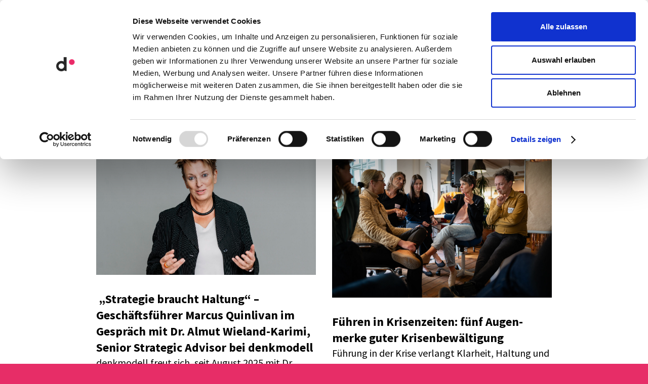

--- FILE ---
content_type: text/html; charset=UTF-8
request_url: https://denkmodell.de/category/beratung/
body_size: 11379
content:
<!DOCTYPE html>
<html lang="de-DE" prefix="og: https://ogp.me/ns#">
<head>
  <meta charset="UTF-8">
  <meta http-equiv="X-UA-Compatible" content="IE=edge,chrome=1">
  <meta name="viewport" content="width=device-width, initial-scale=1.0, minimum-scale=1.0, maximum-scale=5.0">

  <link rel="apple-touch-icon" sizes="180x180" href="/favicons/apple-touch-icon.png?v=2">
  <link rel="icon" type="image/png" sizes="32x32" href="/favicons/favicon-32x32.png?v=2">
  <link rel="icon" type="image/png" sizes="16x16" href="/favicons/favicon-16x16.png?v=2">
  <link rel="manifest" href="/favicons/site.webmanifest?v=2">
  <link rel="mask-icon" href="/favicons/safari-pinned-tab.svg?v=2" color="#262626">
  <link rel="shortcut icon" href="/favicons/favicon.ico?v=2">
  <meta name="apple-mobile-web-app-title" content="denkmodell">
  <meta name="application-name" content="denkmodell">
  <meta name="msapplication-TileColor" content="#f2f2f2">
  <meta name="msapplication-config" content="/favicons/browserconfig.xml?v=2">
  <meta name="theme-color" content="#f2f2f2">

  <script type="text/javascript" data-cookieconsent="ignore">
	window.dataLayer = window.dataLayer || [];

	function gtag() {
		dataLayer.push(arguments);
	}

	gtag("consent", "default", {
		ad_personalization: "denied",
		ad_storage: "denied",
		ad_user_data: "denied",
		analytics_storage: "denied",
		functionality_storage: "denied",
		personalization_storage: "denied",
		security_storage: "granted",
		wait_for_update: 500,
	});
	gtag("set", "ads_data_redaction", true);
	</script>
<script type="text/javascript"
		id="Cookiebot"
		src="https://consent.cookiebot.com/uc.js"
		data-implementation="wp"
		data-cbid="6ffb46d6-e65b-4bd8-9e76-8fee2bb29d56"
						data-culture="DE"
				data-blockingmode="auto"
	></script>
	<style>img:is([sizes="auto" i], [sizes^="auto," i]) { contain-intrinsic-size: 3000px 1500px }</style>
	
<!-- Suchmaschinen-Optimierung durch Rank Math PRO - https://rankmath.com/ -->
<title>Beratung &bull; denkmodell</title>
<meta name="robots" content="follow, index, max-snippet:-1, max-video-preview:-1, max-image-preview:large"/>
<link rel="canonical" href="https://denkmodell.de/category/beratung/" />
<link rel="next" href="https://denkmodell.de/category/beratung/page/2/" />
<meta property="og:locale" content="de_DE" />
<meta property="og:type" content="article" />
<meta property="og:title" content="Beratung &bull; denkmodell" />
<meta property="og:url" content="https://denkmodell.de/category/beratung/" />
<meta property="og:site_name" content="denkmodell" />
<meta property="article:publisher" content="https://www.facebook.com/denkmodellGmbH" />
<meta property="og:image" content="https://denkmodell.de/wp-content/uploads/2022/07/dm_web-og-facebook@2x-8-1024x538.png" />
<meta property="og:image:secure_url" content="https://denkmodell.de/wp-content/uploads/2022/07/dm_web-og-facebook@2x-8-1024x538.png" />
<meta property="og:image:width" content="1024" />
<meta property="og:image:height" content="538" />
<meta property="og:image:type" content="image/png" />
<meta name="twitter:card" content="summary_large_image" />
<meta name="twitter:title" content="Beratung &bull; denkmodell" />
<meta name="twitter:site" content="@denkmodell_GmbH" />
<meta name="twitter:image" content="https://denkmodell.de/wp-content/uploads/2022/07/dm_web-og-facebook@2x-8-1024x538.png" />
<script type="application/ld+json" class="rank-math-schema">{"@context":"https://schema.org","@graph":[{"@type":"Place","@id":"https://denkmodell.de/#place","geo":{"@type":"GeoCoordinates","latitude":"52.50279","longitude":" 13.44085"},"hasMap":"https://www.google.com/maps/search/?api=1&amp;query=52.50279, 13.44085","address":{"@type":"PostalAddress","streetAddress":"Pfuelstra\u00dfe 5, Aufgang 5","addressLocality":"Berlin","postalCode":"10997","addressCountry":"Deutschland"}},{"@type":"ProfessionalService","@id":"https://denkmodell.de/#organization","name":"denkmodell GmbH","url":"https://denkmodell.de","sameAs":["https://www.facebook.com/denkmodellGmbH","https://twitter.com/denkmodell_GmbH"],"email":"berlin@denkmodell.de","address":{"@type":"PostalAddress","streetAddress":"Pfuelstra\u00dfe 5, Aufgang 5","addressLocality":"Berlin","postalCode":"10997","addressCountry":"Deutschland"},"logo":{"@type":"ImageObject","@id":"https://denkmodell.de/#logo","url":"https://denkmodell.de/wp-content/uploads/2022/06/denkmodell-logo-rgb.png","contentUrl":"https://denkmodell.de/wp-content/uploads/2022/06/denkmodell-logo-rgb.png","caption":"denkmodell GmbH","inLanguage":"de","width":"584","height":"494"},"priceRange":"\u20ac\u20ac","openingHours":["Monday,Tuesday,Wednesday,Thursday,Friday 09:00-17:00"],"location":{"@id":"https://denkmodell.de/#place"},"image":{"@id":"https://denkmodell.de/#logo"},"telephone":"+49 30 690488 0"},{"@type":"WebSite","@id":"https://denkmodell.de/#website","url":"https://denkmodell.de","name":"denkmodell GmbH","publisher":{"@id":"https://denkmodell.de/#organization"},"inLanguage":"de"},{"@type":"CollectionPage","@id":"https://denkmodell.de/category/beratung/#webpage","url":"https://denkmodell.de/category/beratung/","name":"Beratung &bull; denkmodell","isPartOf":{"@id":"https://denkmodell.de/#website"},"inLanguage":"de"}]}</script>
<!-- /Rank Math WordPress SEO Plugin -->

<link rel='dns-prefetch' href='//www.googletagmanager.com' />
<link rel="alternate" type="application/rss+xml" title="denkmodell &raquo; Beratung Kategorie-Feed" href="https://denkmodell.de/category/beratung/feed/" />
<link rel='stylesheet' id='mec-select2-style-css' href='https://denkmodell.de/wp-content/plugins/modern-events-calendar-lite/assets/packages/select2/select2.min.css?ver=7.28.0' type='text/css' media='all' />
<link rel='stylesheet' id='mec-font-icons-css' href='https://denkmodell.de/wp-content/plugins/modern-events-calendar-lite/assets/css/iconfonts.css?ver=7.28.0' type='text/css' media='all' />
<link rel='stylesheet' id='mec-frontend-style-css' href='https://denkmodell.de/wp-content/plugins/modern-events-calendar-lite/assets/css/frontend.min.css?ver=7.28.0' type='text/css' media='all' />
<link rel='stylesheet' id='accessibility-css' href='https://denkmodell.de/wp-content/plugins/modern-events-calendar-lite/assets/css/a11y.min.css?ver=7.28.0' type='text/css' media='all' />
<link rel='stylesheet' id='mec-tooltip-style-css' href='https://denkmodell.de/wp-content/plugins/modern-events-calendar-lite/assets/packages/tooltip/tooltip.css?ver=7.28.0' type='text/css' media='all' />
<link rel='stylesheet' id='mec-tooltip-shadow-style-css' href='https://denkmodell.de/wp-content/plugins/modern-events-calendar-lite/assets/packages/tooltip/tooltipster-sideTip-shadow.min.css?ver=7.28.0' type='text/css' media='all' />
<link rel='stylesheet' id='featherlight-css' href='https://denkmodell.de/wp-content/plugins/modern-events-calendar-lite/assets/packages/featherlight/featherlight.css?ver=7.28.0' type='text/css' media='all' />
<link rel='stylesheet' id='mec-lity-style-css' href='https://denkmodell.de/wp-content/plugins/modern-events-calendar-lite/assets/packages/lity/lity.min.css?ver=7.28.0' type='text/css' media='all' />
<link rel='stylesheet' id='mec-general-calendar-style-css' href='https://denkmodell.de/wp-content/plugins/modern-events-calendar-lite/assets/css/mec-general-calendar.css?ver=7.28.0' type='text/css' media='all' />
<style id='filebird-block-filebird-gallery-style-inline-css' type='text/css'>
ul.filebird-block-filebird-gallery{margin:auto!important;padding:0!important;width:100%}ul.filebird-block-filebird-gallery.layout-grid{display:grid;grid-gap:20px;align-items:stretch;grid-template-columns:repeat(var(--columns),1fr);justify-items:stretch}ul.filebird-block-filebird-gallery.layout-grid li img{border:1px solid #ccc;box-shadow:2px 2px 6px 0 rgba(0,0,0,.3);height:100%;max-width:100%;-o-object-fit:cover;object-fit:cover;width:100%}ul.filebird-block-filebird-gallery.layout-masonry{-moz-column-count:var(--columns);-moz-column-gap:var(--space);column-gap:var(--space);-moz-column-width:var(--min-width);columns:var(--min-width) var(--columns);display:block;overflow:auto}ul.filebird-block-filebird-gallery.layout-masonry li{margin-bottom:var(--space)}ul.filebird-block-filebird-gallery li{list-style:none}ul.filebird-block-filebird-gallery li figure{height:100%;margin:0;padding:0;position:relative;width:100%}ul.filebird-block-filebird-gallery li figure figcaption{background:linear-gradient(0deg,rgba(0,0,0,.7),rgba(0,0,0,.3) 70%,transparent);bottom:0;box-sizing:border-box;color:#fff;font-size:.8em;margin:0;max-height:100%;overflow:auto;padding:3em .77em .7em;position:absolute;text-align:center;width:100%;z-index:2}ul.filebird-block-filebird-gallery li figure figcaption a{color:inherit}

</style>
<link rel='stylesheet' id='pb-accordion-blocks-style-css' href='https://denkmodell.de/wp-content/plugins/accordion-blocks/build/index.css?ver=1.5.0' type='text/css' media='all' />
<link rel='stylesheet' id='wpml-menu-item-0-css' href='https://denkmodell.de/wp-content/plugins/sitepress-multilingual-cms/templates/language-switchers/menu-item/style.min.css?ver=1' type='text/css' media='all' />
<link rel='stylesheet' id='slick-css' href='https://denkmodell.de/wp-content/themes/denkmodell22/slick/slick.min.css?ver=6.8.3' type='text/css' media='all' />
<link rel='stylesheet' id='styles-css' href='https://denkmodell.de/wp-content/themes/denkmodell22/style.css?1695654308&#038;ver=6.8.3' type='text/css' media='all' />
<style id='wp-typography-custom-inline-css' type='text/css'>
sub, sup{font-size: 75%;line-height: 100%}sup{vertical-align: 60%}sub{vertical-align: -10%}.amp{font-family: Baskerville, "Goudy Old Style", Palatino, "Book Antiqua", "Warnock Pro", serif;font-size: 1.1em;font-style: italic;font-weight: normal;line-height: 1em}.caps{font-size: 90%}.dquo{margin-left: -0.4em}.quo{margin-left: -0.2em}.pull-single{margin-left: -0.15em}.push-single{margin-right: 0.15em}.pull-double{margin-left: -0.38em}.push-double{margin-right: 0.38em}
</style>
<style id='wp-typography-safari-font-workaround-inline-css' type='text/css'>
body {-webkit-font-feature-settings: "liga";font-feature-settings: "liga";-ms-font-feature-settings: normal;}
</style>
<script type="text/javascript" id="wpml-cookie-js-extra">
/* <![CDATA[ */
var wpml_cookies = {"wp-wpml_current_language":{"value":"de","expires":1,"path":"\/"}};
var wpml_cookies = {"wp-wpml_current_language":{"value":"de","expires":1,"path":"\/"}};
/* ]]> */
</script>
<script type="text/javascript" src="https://denkmodell.de/wp-content/plugins/sitepress-multilingual-cms/res/js/cookies/language-cookie.js?ver=486900" id="wpml-cookie-js" defer="defer" data-wp-strategy="defer"></script>
<script type="text/javascript" src="https://denkmodell.de/wp-includes/js/jquery/jquery.min.js?ver=3.7.1" id="jquery-core-js"></script>
<script type="text/javascript" src="https://denkmodell.de/wp-includes/js/jquery/jquery-migrate.min.js?ver=3.4.1" id="jquery-migrate-js"></script>
<script type="text/javascript" src="https://denkmodell.de/wp-content/themes/denkmodell22/slick/slick.min.js?ver=6.8.3" id="slick-js"></script>

<!-- Google Tag (gtac.js) durch Site-Kit hinzugefügt -->
<!-- Von Site Kit hinzugefügtes Google-Analytics-Snippet -->
<!-- Das Google Ads-Snippet wurde von Site Kit hinzugefügt -->
<script type="text/javascript" src="https://www.googletagmanager.com/gtag/js?id=GT-K46MJFT" id="google_gtagjs-js" async></script>
<script type="text/javascript" id="google_gtagjs-js-after">
/* <![CDATA[ */
window.dataLayer = window.dataLayer || [];function gtag(){dataLayer.push(arguments);}
gtag("set","linker",{"domains":["denkmodell.de"]});
gtag("js", new Date());
gtag("set", "developer_id.dZTNiMT", true);
gtag("config", "GT-K46MJFT");
gtag("config", "AW-1071490113");
/* ]]> */
</script>
<link rel="https://api.w.org/" href="https://denkmodell.de/wp-json/" /><link rel="alternate" title="JSON" type="application/json" href="https://denkmodell.de/wp-json/wp/v2/categories/218" /><meta name="generator" content="WPML ver:4.8.6 stt:1,3;" />
<meta name="generator" content="Site Kit by Google 1.168.0" /><link rel="icon" href="https://denkmodell.de/wp-content/uploads/2022/07/cropped-denkmodell-signet-rgb-32x32.png" sizes="32x32" />
<link rel="icon" href="https://denkmodell.de/wp-content/uploads/2022/07/cropped-denkmodell-signet-rgb-192x192.png" sizes="192x192" />
<link rel="apple-touch-icon" href="https://denkmodell.de/wp-content/uploads/2022/07/cropped-denkmodell-signet-rgb-180x180.png" />
<meta name="msapplication-TileImage" content="https://denkmodell.de/wp-content/uploads/2022/07/cropped-denkmodell-signet-rgb-270x270.png" />
<style>:root,::before,::after{--mec-color-skin: #3a609f;--mec-color-skin-rgba-1: rgba(58,96,159,.25);--mec-color-skin-rgba-2: rgba(58,96,159,.5);--mec-color-skin-rgba-3: rgba(58,96,159,.75);--mec-color-skin-rgba-4: rgba(58,96,159,.11);--mec-primary-border-radius: ;--mec-secondary-border-radius: ;--mec-container-normal-width: 1196px;--mec-container-large-width: 1690px;--mec-fes-main-color: #40d9f1;--mec-fes-main-color-rgba-1: rgba(64, 217, 241, 0.12);--mec-fes-main-color-rgba-2: rgba(64, 217, 241, 0.23);--mec-fes-main-color-rgba-3: rgba(64, 217, 241, 0.03);--mec-fes-main-color-rgba-4: rgba(64, 217, 241, 0.3);--mec-fes-main-color-rgba-5: rgb(64 217 241 / 7%);--mec-fes-main-color-rgba-6: rgba(64, 217, 241, 0.2);</style>        
  </head>
  <body class="archive category category-beratung category-218 wp-theme-denkmodell22 mec-theme-denkmodell22">
    <header class="header" role="banner">
      <div class="container">

        <nav role="navigation" class="header__navigation-social">
                  </nav>

        <a href="https://denkmodell.de" class="header__logo">
                    <span class="hide">denkmodell</span>
          <img class="header__logo-full" src="https://denkmodell.de/wp-content/themes/denkmodell22/img/logo.svg" onerror="this.src='https://denkmodell.de/wp-content/themes/denkmodell22/img/logo.png'" alt="denkmodell" />
          <img class="header__logo-small" src="https://denkmodell.de/wp-content/themes/denkmodell22/img/logo_s.svg" onerror="this.src='https://denkmodell.de/wp-content/themes/denkmodell22/img/logo_s.png'" alt="denkmodell" />
                  </a>
        <div class="nav-search"><i class="search"></i></div>
        <a href="#" class="nav-burger js-menu-toggle">
          <span class="nav-burger__line"></span>
          <span class="nav-burger__line"></span>
          <span class="nav-burger__line"></span>
        </a>
        <nav role="navigation" class="header__navigation">
          <ul class="nav nav--header nav--secondary"><li id="menu-item-24807" class="menu-item menu-item-type-post_type menu-item-object-page menu-item-has-children menu-item-24807"><a href="https://denkmodell.de/ueber-uns/">Über uns</a>
<ul class="sub-menu">
	<li id="menu-item-25369" class="menu-item menu-item-type-post_type menu-item-object-page menu-item-25369"><a href="https://denkmodell.de/ueber-uns/">Team</a></li>
	<li id="menu-item-25344" class="menu-item menu-item-type-post_type menu-item-object-page menu-item-25344"><a href="https://denkmodell.de/ueber-uns/beratungsansatz/">Bera­tungs­an­satz</a></li>
	<li id="menu-item-25345" class="menu-item menu-item-type-post_type menu-item-object-page menu-item-25345"><a href="https://denkmodell.de/ueber-uns/kunden/">Kunden</a></li>
	<li id="menu-item-32227" class="menu-item menu-item-type-post_type menu-item-object-page menu-item-32227"><a href="https://denkmodell.de/ueber-uns/ahnen-und-enkel/">Koope­ra­ti­ons­part­ner</a></li>
	<li id="menu-item-25346" class="menu-item menu-item-type-post_type menu-item-object-page menu-item-25346"><a href="https://denkmodell.de/ueber-uns/friends-of-denkmodell/">Friends of denk­mo­dell</a></li>
	<li id="menu-item-25347" class="menu-item menu-item-type-post_type menu-item-object-page menu-item-25347"><a href="https://denkmodell.de/ueber-uns/verantwortung/">Verant­wor­tung</a></li>
	<li id="menu-item-25348" class="menu-item menu-item-type-post_type menu-item-object-page menu-item-25348"><a href="https://denkmodell.de/ueber-uns/jobs/">Jobs</a></li>
</ul>
</li>
<li id="menu-item-24805" class="menu-item menu-item-type-post_type menu-item-object-page menu-item-24805"><a href="https://denkmodell.de/blog/">Blog</a></li>
<li id="menu-item-24806" class="menu-item menu-item-type-post_type menu-item-object-page menu-item-24806"><a href="https://denkmodell.de/impressum/">Impres­sum</a></li>
</ul>          <ul class="nav nav--header nav--primary"><li id="menu-item-346" class="menu-item menu-item-type-post_type menu-item-object-page menu-item-has-children menu-item-346"><a href="https://denkmodell.de/organisationsentwicklung/">Orga­ni­sa­ti­ons­ent­wick­lung</a>
<ul class="sub-menu">
	<li id="menu-item-350" class="menu-item menu-item-type-post_type menu-item-object-page menu-item-350"><a href="https://denkmodell.de/organisationsentwicklung/strategie-unternehmensentwicklung/">Stra­­te­­gie- &amp;&nbsp;Unter­neh­mens­ent­wick­lung</a></li>
	<li id="menu-item-347" class="menu-item menu-item-type-post_type menu-item-object-page menu-item-347"><a href="https://denkmodell.de/organisationsentwicklung/change-management/">Change Manage­ment</a></li>
	<li id="menu-item-349" class="menu-item menu-item-type-post_type menu-item-object-page menu-item-349"><a href="https://denkmodell.de/organisationsentwicklung/fuehrungskraefte-und-personalentwicklung/">Führungs­­­kräfte- und Perso­nal­ent­wick­lung</a></li>
	<li id="menu-item-351" class="menu-item menu-item-type-post_type menu-item-object-page menu-item-351"><a href="https://denkmodell.de/organisationsentwicklung/teamentwicklung-teamcoaching/">Team­ent­wick­lung &amp;&nbsp;Team­coa­ching</a></li>
	<li id="menu-item-348" class="menu-item menu-item-type-post_type menu-item-object-page menu-item-348"><a href="https://denkmodell.de/organisationsentwicklung/coaching-supervision/">Coaching &amp;&nbsp;Super­vi­sion</a></li>
	<li id="menu-item-24442" class="menu-item menu-item-type-post_type menu-item-object-page menu-item-24442"><a href="https://denkmodell.de/organisationsentwicklung/hybrid-performing-organisation/">Hybrid Performing Orga­ni­sa­tion</a></li>
</ul>
</li>
<li id="menu-item-354" class="menu-item menu-item-type-post_type menu-item-object-page menu-item-has-children menu-item-354"><a href="https://denkmodell.de/moderation/">Mode­ra­tion</a>
<ul class="sub-menu">
	<li id="menu-item-356" class="menu-item menu-item-type-post_type menu-item-object-page menu-item-356"><a href="https://denkmodell.de/moderation/grossveranstaltungen-events/">Groß­ver­an­stal­tun­gen &amp;&nbsp;Events</a></li>
	<li id="menu-item-359" class="menu-item menu-item-type-post_type menu-item-object-page menu-item-359"><a href="https://denkmodell.de/moderation/teamklausuren-teamtage-teamevents/">Team­klau­su­ren, Team­tage &amp;&nbsp;Team­e­vents</a></li>
	<li id="menu-item-355" class="menu-item menu-item-type-post_type menu-item-object-page menu-item-355"><a href="https://denkmodell.de/moderation/fuehrungsklausuren/">Führungs­klau­su­ren</a></li>
	<li id="menu-item-358" class="menu-item menu-item-type-post_type menu-item-object-page menu-item-358"><a href="https://denkmodell.de/moderation/moderation-in-agilen-kontexten/">Mode­ra­tion in agilen Kontex­ten</a></li>
	<li id="menu-item-357" class="menu-item menu-item-type-post_type menu-item-object-page menu-item-357"><a href="https://denkmodell.de/moderation/konfliktmoderation/">Konflikt­mo­de­ra­tion</a></li>
	<li id="menu-item-360" class="menu-item menu-item-type-post_type menu-item-object-page menu-item-360"><a href="https://denkmodell.de/moderation/virtuelle-moderation/">Virtu­elle Mode­ra­tion</a></li>
</ul>
</li>
<li id="menu-item-24882" class="menu-item menu-item-type-post_type menu-item-object-page menu-item-has-children menu-item-24882"><a href="https://denkmodell.de/academy/">academy</a>
<ul class="sub-menu">
	<li id="menu-item-25355" class="menu-item menu-item-type-post_type menu-item-object-page menu-item-25355"><a href="https://denkmodell.de/academy/leadership-zukunftsorientiert-fuehren/">Leader­ship – zukunfts­ori­en­tiert führen</a></li>
	<li id="menu-item-25354" class="menu-item menu-item-type-post_type menu-item-object-page menu-item-25354"><a href="https://denkmodell.de/academy/persoenliche-und-soziale-kompetenzen-schaerfen/">Persön­li­che und soziale Kompe­ten­zen schär­fen</a></li>
	<li id="menu-item-25353" class="menu-item menu-item-type-post_type menu-item-object-page menu-item-25353"><a href="https://denkmodell.de/academy/zusammenarbeit-neu-gestalten/">Zusam­men­ar­beit neu gestal­ten</a></li>
	<li id="menu-item-25352" class="menu-item menu-item-type-post_type menu-item-object-page menu-item-25352"><a href="https://denkmodell.de/academy/organisationsentwicklerin-oder-trainerin-werden/">Organisationsentwickler*in, Coach*in oder Trainer*in werden</a></li>
</ul>
</li>
</ul>        </nav>
      </div>
    </header>
    <aside class="overlay-header overlay">
      <div class="overlay--inside">
        <a href="#" class="close-burger">
          <span class="nav-burger__line"></span>
          <span class="nav-burger__line"></span>
          <span class="nav-burger__line"></span>
        </a>
        <div class="overlay--search"><form role="search" method="get" id="searchform" class="searchform" action="https://denkmodell.de/">
				<div>
					<label class="screen-reader-text" for="s">Suche nach:</label>
					<input type="text" value="" name="s" id="s" />
					<input type="submit" id="searchsubmit" value="Suchen" />
				</div>
			</form></div>
      </div>
    </aside>

<main class="main" role="main">
    <div class="container">

            <h2 class="page__category">Kategorie • Beratung</h2>
            <div class="page__category-wrap">
            <div class="page__category-list">
                    <article class="post-32315 post type-post status-publish format-standard has-post-thumbnail hentry category-rund-ums-team category-beratung category-unkategorisiert tag-internationale-zusammenarbeit tag-organisationsentwicklung">

                <header class="post__header" role="heading">
                    
            <a href="https://denkmodell.de/strategie-braucht-haltung-interview-wieland-karimi/">
            <div class="post__thumb"><img width="2000" height="1126" src="https://denkmodell.de/wp-content/uploads/2025/10/denkmodell_Almut_261_nadinestenzelphotography_web-edited-1.jpg" class="attachment-post-thumbnail size-post-thumbnail wp-post-image" alt="" decoding="async" fetchpriority="high" srcset="https://denkmodell.de/wp-content/uploads/2025/10/denkmodell_Almut_261_nadinestenzelphotography_web-edited-1.jpg 2000w, https://denkmodell.de/wp-content/uploads/2025/10/denkmodell_Almut_261_nadinestenzelphotography_web-edited-1-480x270.jpg 480w, https://denkmodell.de/wp-content/uploads/2025/10/denkmodell_Almut_261_nadinestenzelphotography_web-edited-1-1024x577.jpg 1024w, https://denkmodell.de/wp-content/uploads/2025/10/denkmodell_Almut_261_nadinestenzelphotography_web-edited-1-768x432.jpg 768w, https://denkmodell.de/wp-content/uploads/2025/10/denkmodell_Almut_261_nadinestenzelphotography_web-edited-1-1536x865.jpg 1536w" sizes="(max-width: 2000px) 100vw, 2000px" /></div>
            <h3 class="post__title">&nbsp;„Stra­te­gie braucht Haltung“ – Geschäfts­füh­rer Marcus Quin­li­van im Gespräch mit Dr. Almut Wieland-Karimi, Senior Stra­te­gic Advi­sor bei denk­mo­dell</h3>
            </a>
                </header>

                <p>denk­mo­dell freut sich, seit August 2025 mit Dr. Almut Wieland-Karimi eine erfah­rene Bera­te­rin im Team zu haben. Was reizt sie an der Zusam­men­ar­beit mit denk­mo­dell, welchen Mehr­wert sieht sie – für sich, für denk­mo­dell und vor allem für Kund*innen? Und welche Fragen trei­ben sie zurzeit um? Darüber spricht sie hier im Inter­view mit Geschäfts­füh­rer Marcus Quin­li­van.</p>
                <p class="wp-block-post-excerpt__more-text"><a class="wp-block-post-excerpt__more-link" href="https://denkmodell.de/strategie-braucht-haltung-interview-wieland-karimi/">Mehr erfahren</a></p>
            </article>
                    <article class="post-31538 post type-post status-publish format-standard has-post-thumbnail hentry category-beratung category-coaching category-fuehrung category-lesen-hoeren-schauen category-rund-ums-team category-unkategorisiert">

                <header class="post__header" role="heading">
                    
            <a href="https://denkmodell.de/fuehren-in-krisenzeiten-fuenf-augenmerke-guter-krisenbewaeltigung-i/">
            <div class="post__thumb"><img width="1600" height="1066" src="https://denkmodell.de/wp-content/uploads/2020/10/2024-04-denkmodell-133-1.jpg" class="attachment-post-thumbnail size-post-thumbnail wp-post-image" alt="" decoding="async" srcset="https://denkmodell.de/wp-content/uploads/2020/10/2024-04-denkmodell-133-1.jpg 1600w, https://denkmodell.de/wp-content/uploads/2020/10/2024-04-denkmodell-133-1-480x320.jpg 480w, https://denkmodell.de/wp-content/uploads/2020/10/2024-04-denkmodell-133-1-1024x682.jpg 1024w, https://denkmodell.de/wp-content/uploads/2020/10/2024-04-denkmodell-133-1-768x512.jpg 768w, https://denkmodell.de/wp-content/uploads/2020/10/2024-04-denkmodell-133-1-391x260.jpg 391w, https://denkmodell.de/wp-content/uploads/2020/10/2024-04-denkmodell-133-1-1536x1023.jpg 1536w" sizes="(max-width: 1600px) 100vw, 1600px" /></div>
            <h3 class="post__title">Führen in Krisen­zei­ten: fünf Augen­merke guter Krisen­be­wäl­ti­gung</h3>
            </a>
                </header>

                <p>Führung in der Krise verlangt Klar­heit, Haltung und schnelle Entschei­dun­gen. In unse­rem Arti­kel zeigen wir, welche fünf Fakto­ren Führungs­kräfte in Ausnah­me­si­tua­tio­nen wirk­lich stär­ken – praxis­nah, kompakt und fundiert.</p>
                <p class="wp-block-post-excerpt__more-text"><a class="wp-block-post-excerpt__more-link" href="https://denkmodell.de/fuehren-in-krisenzeiten-fuenf-augenmerke-guter-krisenbewaeltigung-i/">Mehr erfahren</a></p>
            </article>
                    <article class="post-27517 post type-post status-publish format-standard has-post-thumbnail hentry category-organisationsentwicklung category-beratung category-training-ausbildung category-unkategorisiert tag-organisationsentwicklung tag-training-ausbildung tag-training-moderation">

                <header class="post__header" role="heading">
                    
            <a href="https://denkmodell.de/kostenloser-organisations-check-up-profi-blick-von-aussen/">
            <div class="post__thumb"><img width="1067" height="1116" src="https://denkmodell.de/wp-content/uploads/2025/05/2024-09-denkmodell_LowRes-76-geschnitten.jpg" class="attachment-post-thumbnail size-post-thumbnail wp-post-image" alt="Beraterinnen im kostenlosen Check-up Gespräch für berliner Organisationen" decoding="async" srcset="https://denkmodell.de/wp-content/uploads/2025/05/2024-09-denkmodell_LowRes-76-geschnitten.jpg 1067w, https://denkmodell.de/wp-content/uploads/2025/05/2024-09-denkmodell_LowRes-76-geschnitten-459x480.jpg 459w, https://denkmodell.de/wp-content/uploads/2025/05/2024-09-denkmodell_LowRes-76-geschnitten-979x1024.jpg 979w, https://denkmodell.de/wp-content/uploads/2025/05/2024-09-denkmodell_LowRes-76-geschnitten-768x803.jpg 768w" sizes="(max-width: 1067px) 100vw, 1067px" /></div>
            <h3 class="post__title">Kosten­lo­ser Orga­ni­sa­ti­ons-Check-up: Profi-Blick von außen</h3>
            </a>
                </header>

                <p>In Ihrer Orga­ni­sa­tion läuft es manch­mal anders als gedacht? Lassen Sie uns gemein­sam einen Blick drauf werfen – mit einem kosten­lo­sen Orga­ni­sa­ti­ons-Check-up.</p>
                <p class="wp-block-post-excerpt__more-text"><a class="wp-block-post-excerpt__more-link" href="https://denkmodell.de/kostenloser-organisations-check-up-profi-blick-von-aussen/">Mehr erfahren</a></p>
            </article>
                    <article class="post-31389 post type-post status-publish format-standard has-post-thumbnail hentry category-beratung category-lesen-hoeren-schauen category-rund-ums-team category-unkategorisiert tag-fuehrung tag-strategie">

                <header class="post__header" role="heading">
                    
            <a href="https://denkmodell.de/die-kainrad-methode-oder-7-tipps-fuer-strategiearbeit-im-managementteam/">
            <div class="post__thumb"><img width="1600" height="1066" src="https://denkmodell.de/wp-content/uploads/2025/04/2024-09-denkmodell_LowRes-14.jpg" class="attachment-post-thumbnail size-post-thumbnail wp-post-image" alt="denkmodell Berater*innen David Koschel und Daniela Kainrad" decoding="async" loading="lazy" srcset="https://denkmodell.de/wp-content/uploads/2025/04/2024-09-denkmodell_LowRes-14.jpg 1600w, https://denkmodell.de/wp-content/uploads/2025/04/2024-09-denkmodell_LowRes-14-480x320.jpg 480w, https://denkmodell.de/wp-content/uploads/2025/04/2024-09-denkmodell_LowRes-14-1024x682.jpg 1024w, https://denkmodell.de/wp-content/uploads/2025/04/2024-09-denkmodell_LowRes-14-768x512.jpg 768w, https://denkmodell.de/wp-content/uploads/2025/04/2024-09-denkmodell_LowRes-14-391x260.jpg 391w, https://denkmodell.de/wp-content/uploads/2025/04/2024-09-denkmodell_LowRes-14-1536x1023.jpg 1536w" sizes="auto, (max-width: 1600px) 100vw, 1600px" /></div>
            <h3 class="post__title">Die “Kain­rad-Methode” oder: 7&nbsp;Tipps für Stra­te­gie­ar­beit im Manage­ment­team</h3>
            </a>
                </header>

                <p>Stra­te­gi­sches Arbei­ten im Manage­ment­team gelingt nicht durch große Worte, sondern durch kluge Prin­zi­pien und gelebte Praxis. Wir zeigen wie Teams ihre Stra­te­gie­kom­pe­tenz stär­ken – mit sieben bewähr­ten Prin­zi­pien syste­mi­scher Stra­te­gie­ent­wick­lung. Erle­ben Sie, wie ein altbe­kann­ter Ansatz zum frischen Impuls wird. Ideal für alle, die Team­ar­beit und stra­te­gi­sche Ausrich­tung wirk­sam verbin­den wollen.</p>
                <p class="wp-block-post-excerpt__more-text"><a class="wp-block-post-excerpt__more-link" href="https://denkmodell.de/die-kainrad-methode-oder-7-tipps-fuer-strategiearbeit-im-managementteam/">Mehr erfahren</a></p>
            </article>
                    <article class="post-26448 post type-post status-publish format-standard has-post-thumbnail hentry category-beratung category-organisationsentwicklung category-training-ausbildung category-unkategorisiert tag-organisationsentwicklung">

                <header class="post__header" role="heading">
                    
            <a href="https://denkmodell.de/interview-organisationsentwicklung/">
            <div class="post__thumb"><img width="1600" height="1066" src="https://denkmodell.de/wp-content/uploads/2025/01/2024-04-denkmodell-28.jpg" class="attachment-post-thumbnail size-post-thumbnail wp-post-image" alt="" decoding="async" loading="lazy" srcset="https://denkmodell.de/wp-content/uploads/2025/01/2024-04-denkmodell-28.jpg 1600w, https://denkmodell.de/wp-content/uploads/2025/01/2024-04-denkmodell-28-480x320.jpg 480w, https://denkmodell.de/wp-content/uploads/2025/01/2024-04-denkmodell-28-1024x682.jpg 1024w, https://denkmodell.de/wp-content/uploads/2025/01/2024-04-denkmodell-28-768x512.jpg 768w, https://denkmodell.de/wp-content/uploads/2025/01/2024-04-denkmodell-28-391x260.jpg 391w, https://denkmodell.de/wp-content/uploads/2025/01/2024-04-denkmodell-28-1536x1023.jpg 1536w" sizes="auto, (max-width: 1600px) 100vw, 1600px" /></div>
            <h3 class="post__title">„Es geht erst­mal ums Verler­nen“</h3>
            </a>
                </header>

                <p>Anna Schulte und Marcus Quin­li­van erzäh­len im Inter­view, was ein*e Organisationsentwickler*in macht, warum die Ausbil­dung bei denk­mo­dell beson­ders ist und was man damit alles werden kann.</p>
                <p class="wp-block-post-excerpt__more-text"><a class="wp-block-post-excerpt__more-link" href="https://denkmodell.de/interview-organisationsentwicklung/">Mehr erfahren</a></p>
            </article>
                    <article class="post-30983 post type-post status-publish format-standard has-post-thumbnail hentry category-lesen-hoeren-schauen category-beratung category-organisationsentwicklung category-rund-ums-team category-unkategorisiert tag-agilitaet tag-fuehrung tag-organisationsentwicklung tag-team tag-teamentwicklung">

                <header class="post__header" role="heading">
                    
            <a href="https://denkmodell.de/teil-1-die-verborgenen-ursachen-von-silos-und-wie-sie-sie-entschluesseln/">
            <div class="post__thumb"><img width="1080" height="1080" src="https://denkmodell.de/wp-content/uploads/2025/01/Design-ohne-Titel.png" class="attachment-post-thumbnail size-post-thumbnail wp-post-image" alt="" decoding="async" loading="lazy" srcset="https://denkmodell.de/wp-content/uploads/2025/01/Design-ohne-Titel.png 1080w, https://denkmodell.de/wp-content/uploads/2025/01/Design-ohne-Titel-480x480.png 480w, https://denkmodell.de/wp-content/uploads/2025/01/Design-ohne-Titel-1024x1024.png 1024w, https://denkmodell.de/wp-content/uploads/2025/01/Design-ohne-Titel-150x150.png 150w, https://denkmodell.de/wp-content/uploads/2025/01/Design-ohne-Titel-768x768.png 768w, https://denkmodell.de/wp-content/uploads/2025/01/Design-ohne-Titel-300x300.png 300w, https://denkmodell.de/wp-content/uploads/2025/01/Design-ohne-Titel-500x500.png 500w" sizes="auto, (max-width: 1080px) 100vw, 1080px" /></div>
            <h3 class="post__title">Teil 1: Die verbor­ge­nen Ursa­chen von Silos – und wie Sie sie entschlüs­seln</h3>
            </a>
                </header>

                <p>In diesem Arti­kel entschlüs­seln wir die verbor­ge­nen Ursa­chen von Silos und zeigen, warum tradi­tio­nelle Maßnah­men oft schei­tern. Erfah­ren Sie, welche unsicht­ba­ren Struk­tu­ren das Verhal­ten in Ihrem Unter­neh­men prägen – und wie Sie als Führungs­kraft gezielt daran anset­zen können, um Zusam­men­ar­beit nach­hal­tig zu verbes­sern. Jetzt lesen und die wahren Hebel für Verän­de­rung entde­cken!</p>
                <p class="wp-block-post-excerpt__more-text"><a class="wp-block-post-excerpt__more-link" href="https://denkmodell.de/teil-1-die-verborgenen-ursachen-von-silos-und-wie-sie-sie-entschluesseln/">Mehr erfahren</a></p>
            </article>
                    <article class="post-30813 post type-post status-publish format-standard has-post-thumbnail hentry category-organisationsentwicklung category-beratung category-lesen-hoeren-schauen category-unkategorisiert tag-change-management tag-fuehrung tag-kommunikation tag-organisationsentwicklung">

                <header class="post__header" role="heading">
                    
            <a href="https://denkmodell.de/die-herausforderung-des-wandels-warum-veraenderungen-in-organisationen-so-schwierig-sind/">
            <div class="post__thumb"><img width="1920" height="1080" src="https://denkmodell.de/wp-content/uploads/2024/09/Feuer-der-Veraenderung-Blogartikel.png" class="attachment-post-thumbnail size-post-thumbnail wp-post-image" alt="" decoding="async" loading="lazy" srcset="https://denkmodell.de/wp-content/uploads/2024/09/Feuer-der-Veraenderung-Blogartikel.png 1920w, https://denkmodell.de/wp-content/uploads/2024/09/Feuer-der-Veraenderung-Blogartikel-480x270.png 480w, https://denkmodell.de/wp-content/uploads/2024/09/Feuer-der-Veraenderung-Blogartikel-1024x576.png 1024w, https://denkmodell.de/wp-content/uploads/2024/09/Feuer-der-Veraenderung-Blogartikel-768x432.png 768w, https://denkmodell.de/wp-content/uploads/2024/09/Feuer-der-Veraenderung-Blogartikel-1536x864.png 1536w" sizes="auto, (max-width: 1920px) 100vw, 1920px" /></div>
            <h3 class="post__title">Die Heraus­for­de­rung des Wandels: Warum Verän­de­run­gen in Orga­ni­sa­tio­nen so schwie­rig sind</h3>
            </a>
                </header>

                <p>Verän­de­run­gen sind unver­meid­lich, doch warum tun sich viele Unter­neh­men so schwer damit? Hier erfah­ren Sie, warum Wandel nicht nur Struk­tu­ren betrifft, sondern auch Menschen fordert und welche Rolle Führungs­kräfte im Verän­de­rungs­pro­zess spie­len.</p>
                <p class="wp-block-post-excerpt__more-text"><a class="wp-block-post-excerpt__more-link" href="https://denkmodell.de/die-herausforderung-des-wandels-warum-veraenderungen-in-organisationen-so-schwierig-sind/">Mehr erfahren</a></p>
            </article>
                    <article class="post-30565 post type-post status-publish format-standard has-post-thumbnail hentry category-organisationsentwicklung category-beratung category-rund-ums-team category-unkategorisiert tag-agilitaet tag-fuehrung tag-kommunikation tag-organisationsentwicklung tag-team tag-teamentwicklung">

                <header class="post__header" role="heading">
                    
            <a href="https://denkmodell.de/was-organisationen-aus-dem-fussball-lernen-koennen-die-unternehmens-meisterschaften/">
            <div class="post__thumb"><img width="1920" height="1080" src="https://denkmodell.de/wp-content/uploads/2024/07/Fussballplatz-Luftaufnahme-min-2.png" class="attachment-post-thumbnail size-post-thumbnail wp-post-image" alt="" decoding="async" loading="lazy" srcset="https://denkmodell.de/wp-content/uploads/2024/07/Fussballplatz-Luftaufnahme-min-2.png 1920w, https://denkmodell.de/wp-content/uploads/2024/07/Fussballplatz-Luftaufnahme-min-2-480x270.png 480w, https://denkmodell.de/wp-content/uploads/2024/07/Fussballplatz-Luftaufnahme-min-2-1024x576.png 1024w, https://denkmodell.de/wp-content/uploads/2024/07/Fussballplatz-Luftaufnahme-min-2-768x432.png 768w, https://denkmodell.de/wp-content/uploads/2024/07/Fussballplatz-Luftaufnahme-min-2-1536x864.png 1536w" sizes="auto, (max-width: 1920px) 100vw, 1920px" /></div>
            <h3 class="post__title">Was Orga­ni­sa­tio­nen aus dem Fußball lernen können: die Unter­neh­mens-Meis­ter­schaf­ten</h3>
            </a>
                </header>

                <p>Von Johan Cruyffs revo­lu­tio­nä­rem „Tota­len Fußball“ bis zu Pep Guar­dio­las stra­te­gi­scher Agili­tät – die Prin­zi­pien des Fußballs bieten wert­volle Einbli­cke für die Unter­neh­mens­füh­rung. </p>
                <p class="wp-block-post-excerpt__more-text"><a class="wp-block-post-excerpt__more-link" href="https://denkmodell.de/was-organisationen-aus-dem-fussball-lernen-koennen-die-unternehmens-meisterschaften/">Mehr erfahren</a></p>
            </article>
                    <article class="post-27877 post type-post status-publish format-standard has-post-thumbnail hentry category-organisationsentwicklung category-beratung category-training-ausbildung category-unkategorisiert tag-agiles-arbeiten tag-agilitaet tag-methoden tag-training tag-training-ausbildung">

                <header class="post__header" role="heading">
                    
            <a href="https://denkmodell.de/agiles-arbeiten-die-3-wichtigsten-prinzipien/">
            <div class="post__thumb"><img width="1920" height="1080" src="https://denkmodell.de/wp-content/uploads/2024/07/Blogbilder.png" class="attachment-post-thumbnail size-post-thumbnail wp-post-image" alt="" decoding="async" loading="lazy" srcset="https://denkmodell.de/wp-content/uploads/2024/07/Blogbilder.png 1920w, https://denkmodell.de/wp-content/uploads/2024/07/Blogbilder-480x270.png 480w, https://denkmodell.de/wp-content/uploads/2024/07/Blogbilder-1024x576.png 1024w, https://denkmodell.de/wp-content/uploads/2024/07/Blogbilder-768x432.png 768w, https://denkmodell.de/wp-content/uploads/2024/07/Blogbilder-1536x864.png 1536w" sizes="auto, (max-width: 1920px) 100vw, 1920px" /></div>
            <h3 class="post__title">Agiles Arbei­ten: die 3&nbsp;wich­tigs­ten Prin­zi­pien</h3>
            </a>
                </header>

                <p>Agiles Arbei­ten hat sich in den letz­ten Jahren zu einem echten Game Chan­ger in der Arbeits­welt entwi­ckelt. Drei Prin­zi­pien sind dabei beson­ders wich­tig. Hier erfah­ren Sie, welche das sind und wie sie wirken.</p>
                <p class="wp-block-post-excerpt__more-text"><a class="wp-block-post-excerpt__more-link" href="https://denkmodell.de/agiles-arbeiten-die-3-wichtigsten-prinzipien/">Mehr erfahren</a></p>
            </article>
                    <article class="post-27788 post type-post status-publish format-standard has-post-thumbnail hentry category-organisationsentwicklung category-beratung category-unkategorisiert tag-rollen tag-rollenbasiert-arbeiten tag-rollenbasiertes-arbeiten tag-wertschoepfung">

                <header class="post__header" role="heading">
                    
            <a href="https://denkmodell.de/rollenbasiert-arbeiten-fuer-optimale-wertschoepfung/">
            <div class="post__thumb"><img width="1920" height="1280" src="https://denkmodell.de/wp-content/uploads/2023/05/working-g0e5041c09_1920.png" class="attachment-post-thumbnail size-post-thumbnail wp-post-image" alt="Illustration mit 3 Personen, die gemeinsam an Zahnrädern drehen." decoding="async" loading="lazy" srcset="https://denkmodell.de/wp-content/uploads/2023/05/working-g0e5041c09_1920.png 1920w, https://denkmodell.de/wp-content/uploads/2023/05/working-g0e5041c09_1920-300x200.png 300w, https://denkmodell.de/wp-content/uploads/2023/05/working-g0e5041c09_1920-1024x683.png 1024w, https://denkmodell.de/wp-content/uploads/2023/05/working-g0e5041c09_1920-768x512.png 768w, https://denkmodell.de/wp-content/uploads/2023/05/working-g0e5041c09_1920-391x260.png 391w, https://denkmodell.de/wp-content/uploads/2023/05/working-g0e5041c09_1920-1536x1024.png 1536w" sizes="auto, (max-width: 1920px) 100vw, 1920px" /></div>
            <h3 class="post__title">Rollen­ba­siert Arbei­ten für opti­male Wert­schöp­fung</h3>
            </a>
                </header>

                <p>Jeder Mensch trägt ein ganzes Bündel von Rollen durch sein Leben. Im Priva­ten – und nicht nur da: Auch in Orga­ni­sa­tio­nen können Rollen Struk­tur geben. Rich­tig einge­setzt, sorgt rollen­ba­sier­tes Arbei­ten in agilen Orga­ni­sa­tio­nen für opti­male Wert­schöp­fung.</p>
                <p class="wp-block-post-excerpt__more-text"><a class="wp-block-post-excerpt__more-link" href="https://denkmodell.de/rollenbasiert-arbeiten-fuer-optimale-wertschoepfung/">Mehr erfahren</a></p>
            </article>
                </div>
        
	<nav class="navigation pagination" aria-label="Seitennummerierung der Beiträge">
		<h2 class="screen-reader-text">Seitennummerierung der Beiträge</h2>
		<div class="nav-links"><span aria-current="page" class="page-numbers current">1</span>
<a class="page-numbers" href="https://denkmodell.de/category/beratung/page/2/">2</a>
<a class="page-numbers" href="https://denkmodell.de/category/beratung/page/3/">3</a>
<span class="page-numbers dots">&hellip;</span>
<a class="page-numbers" href="https://denkmodell.de/category/beratung/page/8/">8</a>
<a class="next page-numbers" href="https://denkmodell.de/category/beratung/page/2/">Nächste Seite</a></div>
	</nav>    </div>

    </div>
</main>

        <footer class="footer" role="contentinfo">
            <div class="container">
                <nav class="footer__navigation">
                    <ul class="nav nav--footer nav--footer-primary"><li id="menu-item-24697" class="menu-item menu-item-type-post_type menu-item-object-page menu-item-24697"><a href="https://denkmodell.de/impressum/">Impres­sum</a></li>
<li id="menu-item-24698" class="menu-item menu-item-type-post_type menu-item-object-page menu-item-privacy-policy menu-item-24698"><a rel="privacy-policy" href="https://denkmodell.de/datenschutz/">Daten­schutz</a></li>
<li id="menu-item-25561" class="menu-item menu-item-type-post_type menu-item-object-page menu-item-25561"><a href="https://denkmodell.de/kontakt/">Kontakt</a></li>
</ul>                <a href="https://denkmodell.de" class="footer__logo">
                        <img src="https://denkmodell.de/wp-content/themes/denkmodell22/img/logo_s.svg" onerror="this.src='https://denkmodell.de/wp-content/themes/denkmodell22/img/logo_s.png'" alt="denkmodell" />
                </a>
                    <ul class="nav nav--footer nav--footer-secondary"><li id="menu-item-24813" class="menu-item menu-item-type-custom menu-item-object-custom menu-item-24813"><a href="https://www.linkedin.com/company/denkmodell/">linkedin</a></li>
<li id="menu-item-25621" class="menu-item menu-item-type-custom menu-item-object-custom menu-item-25621"><a href="https://www.instagram.com/denkmodell/">instagram</a></li>
</ul>                </nav>
            </div>
        </footer>
        <script type="speculationrules">
{"prefetch":[{"source":"document","where":{"and":[{"href_matches":"\/*"},{"not":{"href_matches":["\/wp-*.php","\/wp-admin\/*","\/wp-content\/uploads\/*","\/wp-content\/*","\/wp-content\/plugins\/*","\/wp-content\/themes\/denkmodell22\/*","\/*\\?(.+)"]}},{"not":{"selector_matches":"a[rel~=\"nofollow\"]"}},{"not":{"selector_matches":".no-prefetch, .no-prefetch a"}}]},"eagerness":"conservative"}]}
</script>
<script type="text/javascript" src="https://denkmodell.de/wp-includes/js/jquery/ui/core.min.js?ver=1.13.3" id="jquery-ui-core-js"></script>
<script type="text/javascript" src="https://denkmodell.de/wp-includes/js/jquery/ui/datepicker.min.js?ver=1.13.3" id="jquery-ui-datepicker-js"></script>
<script type="text/javascript" id="jquery-ui-datepicker-js-after">
/* <![CDATA[ */
jQuery(function(jQuery){jQuery.datepicker.setDefaults({"closeText":"Schlie\u00dfen","currentText":"Heute","monthNames":["Januar","Februar","M\u00e4rz","April","Mai","Juni","Juli","August","September","Oktober","November","Dezember"],"monthNamesShort":["Jan.","Feb.","M\u00e4rz","Apr.","Mai","Juni","Juli","Aug.","Sep.","Okt.","Nov.","Dez."],"nextText":"Weiter","prevText":"Zur\u00fcck","dayNames":["Sonntag","Montag","Dienstag","Mittwoch","Donnerstag","Freitag","Samstag"],"dayNamesShort":["So.","Mo.","Di.","Mi.","Do.","Fr.","Sa."],"dayNamesMin":["S","M","D","M","D","F","S"],"dateFormat":"d. MM yy","firstDay":1,"isRTL":false});});
/* ]]> */
</script>
<script type="text/javascript" src="https://denkmodell.de/wp-content/plugins/modern-events-calendar-lite/assets/js/jquery.typewatch.js?ver=7.28.0" id="mec-typekit-script-js"></script>
<script type="text/javascript" src="https://denkmodell.de/wp-content/plugins/modern-events-calendar-lite/assets/packages/featherlight/featherlight.js?ver=7.28.0" id="featherlight-js"></script>
<script type="text/javascript" src="https://denkmodell.de/wp-content/plugins/modern-events-calendar-lite/assets/packages/select2/select2.full.min.js?ver=7.28.0" id="mec-select2-script-js"></script>
<script type="text/javascript" src="https://denkmodell.de/wp-content/plugins/modern-events-calendar-lite/assets/js/mec-general-calendar.js?ver=7.28.0" id="mec-general-calendar-script-js"></script>
<script type="text/javascript" src="https://denkmodell.de/wp-content/plugins/modern-events-calendar-lite/assets/packages/tooltip/tooltip.js?ver=7.28.0" id="mec-tooltip-script-js"></script>
<script type="text/javascript" id="mec-frontend-script-js-extra">
/* <![CDATA[ */
var mecdata = {"day":"Tag","days":"Tage","hour":"Stunde","hours":"Stunden","minute":"Minute","minutes":"Minuten","second":"Sekunde","seconds":"Sekunden","next":"N\u00e4chste","prev":"Zur\u00fcck","elementor_edit_mode":"no","recapcha_key":"","ajax_url":"https:\/\/denkmodell.de\/wp-admin\/admin-ajax.php","fes_nonce":"45cfa5d529","fes_thankyou_page_time":"2000","fes_upload_nonce":"b950945b09","current_year":"2026","current_month":"01","datepicker_format":"dd.mm.yy&d.m.Y"};
var mecdata = {"day":"Tag","days":"Tage","hour":"Stunde","hours":"Stunden","minute":"Minute","minutes":"Minuten","second":"Sekunde","seconds":"Sekunden","next":"N\u00e4chste","prev":"Zur\u00fcck","elementor_edit_mode":"no","recapcha_key":"","ajax_url":"https:\/\/denkmodell.de\/wp-admin\/admin-ajax.php","fes_nonce":"45cfa5d529","fes_thankyou_page_time":"2000","fes_upload_nonce":"b950945b09","current_year":"2026","current_month":"01","datepicker_format":"dd.mm.yy&d.m.Y"};
/* ]]> */
</script>
<script type="text/javascript" src="https://denkmodell.de/wp-content/plugins/modern-events-calendar-lite/assets/js/frontend.js?ver=7.28.0" id="mec-frontend-script-js"></script>
<script type="text/javascript" src="https://denkmodell.de/wp-content/plugins/modern-events-calendar-lite/assets/js/events.js?ver=7.28.0" id="mec-events-script-js"></script>
<script type="text/javascript" src="https://denkmodell.de/wp-content/plugins/modern-events-calendar-lite/assets/packages/lity/lity.min.js?ver=7.28.0" id="mec-lity-script-js"></script>
<script type="text/javascript" src="https://denkmodell.de/wp-content/plugins/modern-events-calendar-lite/assets/packages/colorbrightness/colorbrightness.min.js?ver=7.28.0" id="mec-colorbrightness-script-js"></script>
<script type="text/javascript" src="https://denkmodell.de/wp-content/plugins/modern-events-calendar-lite/assets/packages/owl-carousel/owl.carousel.min.js?ver=7.28.0" id="mec-owl-carousel-script-js"></script>
<script type="text/javascript" src="https://denkmodell.de/wp-content/plugins/accordion-blocks/js/accordion-blocks.min.js?ver=1.5.0" id="pb-accordion-blocks-frontend-script-js"></script>
<script type="text/javascript" src="https://denkmodell.de/wp-content/themes/denkmodell22/js/scripts.min.js?1657134851" id="scripts-js"></script>
<script type="text/javascript" src="https://denkmodell.de/wp-content/plugins/wp-typography/js/clean-clipboard.min.js?ver=5.11.0" id="wp-typography-cleanup-clipboard-js"></script>
        
  <!-- MailerLite Universal -->
  <script>
    (function(m,a,i,l,e,r){ m['MailerLiteObject']=e;function f(){
      var c={ a:arguments,q:[]};var r=this.push(c);return "number"!=typeof r?r:f.bind(c.q);}
      f.q=f.q||[];m[e]=m[e]||f.bind(f.q);m[e].q=m[e].q||f.q;r=a.createElement(i);
      var _=a.getElementsByTagName(i)[0];r.async=1;r.src=l+'?v'+(~~(new Date().getTime()/1000000));
      _.parentNode.insertBefore(r,_);})(window, document, 'script', 'https://static.mailerlite.com/js/universal.js', 'ml');

      var ml_account = ml('accounts', '2470249', 'b5s4p7u9a6', 'load');
    </script>
    <!-- End MailerLite Universal -->
<script type="text/plain" data-cookieconsent="statistics">
(function(h,o,t,j,a,r){
        h.hj=h.hj||function(){(h.hj.q=h.hj.q||[]).push(arguments)};
        h._hjSettings={hjid:5321953,hjsv:6};
        a=o.getElementsByTagName('head')[0];
        r=o.createElement('script');r.async=1;
        r.src=t+h._hjSettings.hjid+j+h._hjSettings.hjsv;
        a.appendChild(r);
    })(window,document,'https://static.hotjar.com/c/hotjar-','.js?sv=');
</script>

    </body>
</html>


--- FILE ---
content_type: text/css
request_url: https://denkmodell.de/wp-content/themes/denkmodell22/style.css?1695654308&ver=6.8.3
body_size: 11711
content:
/*!
Theme Name: denkmodell 2023
Theme URI: https://benchmark.co.uk/barebones
Author: Benchmark Studios, customised by Alberto Gobber
Author URI: https://benchmark.co.uk/, https://dga.world
Description: A custom denkmodell WordPress theme based on barebones
Version: 3.X
License: MIT
License URI: https://mit-license.org/
Text Domain: barebones
*/*{background-color:transparent;border:0;-webkit-box-sizing:border-box;box-sizing:border-box;font:inherit;margin:0;padding:0}html{background-color:white;font-size:100%;-webkit-font-smoothing:antialiased;-moz-osx-font-smoothing:grayscale;-ms-text-size-adjust:100%;-webkit-text-size-adjust:100%;text-rendering:optimizeLegibility}input,select,textarea,button{color:inherit;display:inline-block}input[disabled],select[disabled],textarea[disabled],button[disabled]{cursor:not-allowed}button{cursor:pointer}table{border-collapse:collapse;border-spacing:0}table th,table td{text-align:left}@media only screen and (min-width: 1025px){.visible-lg{display:block !important}}@media only screen and (min-width: 1025px){.hidden-lg{display:none !important}}@media only screen and (min-width: 769px) and (max-width: 1024px){.visible-md{display:block !important}}@media only screen and (min-width: 769px) and (max-width: 1024px){.hidden-md{display:none !important}}@media only screen and (min-width: 481px) and (max-width: 768px){.visible-sm{display:block !important}}@media only screen and (min-width: 481px) and (max-width: 768px){.hidden-sm{display:none !important}}@media only screen and (max-width: 480px){.visible-xs{display:block !important}}@media only screen and (max-width: 480px){.hidden-xs{display:none !important}}.alignleft,.float-left{float:left}img .alignleft,img .float-left{margin-right:24px}.alignright,.float-right{float:right}img .alignright,img .float-right{margin-left:24px}.aligncenter,.float-center{display:block;margin-left:auto;margin-right:auto}img .aligncenter,img .float-center{margin-bottom:24px}.clearfix:before,.clearfix:after{content:" ";display:table}.clearfix:after{clear:both}.align-text-left{text-align:left}.align-text-right{text-align:right}.align-text-center{text-align:center}.visible-on-mobile{display:none !important}@media screen and (max-width: 767px){.visible-on-mobile{display:block !important}}.visible-on-tablet{display:none !important}@media screen and (max-width: 1023px){.visible-on-tablet{display:block !important}}@media screen and (max-width: 767px){.visible-on-tablet{display:none !important}}@media screen and (max-width: 1023px){.visible-on-desktop{display:none !important}}.hide{visibility:hidden;display:none}.sr-only{position:absolute;width:1px;height:1px;padding:0;margin:-1px;overflow:hidden;clip:rect(0, 0, 0, 0);border:0}.screen-reader-text{display:none}@font-face{font-family:'Source Sans Pro';font-style:normal;font-weight:400;src:local(""),url("./assets/fonts/source-sans-pro-v21-latin-regular.woff2") format("woff2"),url("./assets/fonts/source-sans-pro-v21-latin-regular.woff") format("woff")}@font-face{font-family:'Source Sans Pro';font-style:italic;font-weight:400;src:local(""),url("./assets/fonts/source-sans-pro-v21-latin-italic.woff2") format("woff2"),url("./assets/fonts/source-sans-pro-v21-latin-italic.woff") format("woff")}@font-face{font-family:'Source Sans Pro';font-style:normal;font-weight:600;src:local(""),url("./assets/fonts/source-sans-pro-v21-latin-600.woff2") format("woff2"),url("./assets/fonts/source-sans-pro-v21-latin-600.woff") format("woff")}@font-face{font-family:'Source Sans Pro';font-style:normal;font-weight:700;src:local(""),url("./assets/fonts/source-sans-pro-v21-latin-700.woff2") format("woff2"),url("./assets/fonts/source-sans-pro-v21-latin-700.woff") format("woff")}@font-face{font-family:'Source Sans Pro';font-style:normal;font-weight:900;src:local(""),url("./assets/fonts/source-sans-pro-v21-latin-900.woff2") format("woff2"),url("./assets/fonts/source-sans-pro-v21-latin-900.woff") format("woff")}@font-face{font-family:'Source Code Pro';font-style:normal;font-weight:400;src:local(""),url("./assets/fonts/source-code-pro-v22-latin-regular.woff2") format("woff2"),url("./assets/fonts/source-code-pro-v22-latin-regular.woff") format("woff")}@font-face{font-family:'Source Code Pro';font-style:normal;font-weight:600;src:local(""),url("./assets/fonts/source-code-pro-v22-latin-600.woff2") format("woff2"),url("./assets/fonts/source-code-pro-v22-latin-600.woff") format("woff")}img{max-width:100%;height:auto;vertical-align:top}.is-fluid{display:block;width:100%;height:auto}figure.wp-block-image,.wp-block-image>figure{padding-top:6rem}@media screen and (min-width: 720px){figure.wp-block-image,.wp-block-image>figure{padding-top:12rem}}figure.wp-block-image img,.wp-block-image>figure img{max-width:none;width:100%}figure.wp-block-image figcaption,.wp-block-image>figure figcaption{padding:4rem;color:#E72D67;font-family:"Source Code Pro",monospace}figure.wp-block-image figcaption::before,.wp-block-image>figure figcaption::before{display:block;content:'';width:6rem;height:6rem;background-image:url("img/icon-library/arrow-right-top.svg");background-repeat:no-repeat;-webkit-background-size:cover;background-size:cover}figure.aligncenter{margin-right:-4rem;margin-left:-4rem}figure.aligncenter figcaption{padding-left:8rem}@media screen and (min-width: 960px){figure.aligncenter{margin-left:-24rem;margin-right:-24rem}}figure.alignright,figure.alignleft{float:none;padding-bottom:12rem}figure.alignright{margin-right:-4rem;padding-left:12rem}figure.alignright figcaption{padding-right:4rem}@media screen and (min-width: 960px){figure.alignright{margin-right:-24rem}}figure.alignleft{margin-left:-4rem;padding-right:12rem}figure.alignleft figcaption{padding-left:8rem}@media screen and (min-width: 960px){figure.alignleft{margin-left:-24rem}}@media screen and (min-width: 480px){figure.alignright{float:right;width:50%}figure.alignleft{float:left;width:50%}}.nf-form-wrap .nf-field-element .nf-before-form-content,form .nf-before-form-content{padding:4rem 0}.nf-form-wrap .nf-field-element *:focus,form *:focus{outline:0}.nf-form-wrap .nf-field-element input,.nf-form-wrap .nf-field-element select,.nf-form-wrap .nf-field-element textarea,form input,form select,form textarea{background-color:#F6F6F6;border:solid 1px #262626;-webkit-border-radius:2px;border-radius:2px;color:inherit;line-height:1.35;height:16rem;padding:1rem 2rem;width:100%}.nf-form-wrap .nf-field-element input[type="checkbox"],.nf-form-wrap .nf-field-element input[type="radio"],form input[type="checkbox"],form input[type="radio"]{background:transparent;border:0;line-height:normal;height:auto;width:auto}.nf-form-wrap .nf-field-element input[type="file"],form input[type="file"]{line-height:normal;height:auto;padding:6px 12px}.nf-form-wrap .nf-field-element input[type="submit"],form input[type="submit"]{-webkit-border-radius:0;border-radius:0}.nf-form-wrap .nf-field-element .submit-wrap input,form .submit-wrap input{background-color:#E72D67 !important;padding:2rem 8rem !important;border:solid 1px #E72D67 !important;color:white !important}.nf-form-wrap .nf-field-element input[disabled],form input[disabled]{background-color:whitesmoke;cursor:not-allowed}.nf-form-wrap .nf-field-element select,form select{line-height:normal;padding:0;padding-left:12px}.nf-form-wrap .nf-field-element textarea,form textarea{min-height:96px;overflow:auto;vertical-align:top;resize:vertical}.nf-form-wrap .nf-field-element label,.nf-form-wrap .nf-field-element .nf-field-label label,form label,form .nf-field-label label{font-weight:600}.nf-form-wrap .nf-field-element .checkbox-container .field-wrap,form .checkbox-container .field-wrap{-ms-flex-wrap:wrap;flex-wrap:wrap}.nf-form-wrap .nf-field-element .checkbox-container .nf-field-label,form .checkbox-container .nf-field-label{max-width:90%}.nf-form-wrap .nf-field-element .checkbox-container .nf-field-description,form .checkbox-container .nf-field-description{margin:0;width:100%;color:#3B3B3B;padding:2rem 0 0 9rem}.nf-form-wrap .nf-field-element .form--inline .form__group,form .form--inline .form__group{display:inline-block}.nf-form-wrap .nf-field-element .form .form__group,form .form .form__group{display:block;margin-bottom:24px}.nf-form-wrap .nf-field-element .form .form__group .form__label,form .form .form__group .form__label{display:block;margin-bottom:12px}.nf-form-cont{margin-top:8rem}@media screen and (min-width: 720px){.nf-form-cont{margin-top:16rem}}.nf-before-form-content{display:none}.searchform>div input{background:white}.searchform>div input[type="submit"]{background-color:#F8BFD1;border-color:#E72D67}.searchform>div input[type="submit"]:hover,.searchform>div input[type="submit"]:focus,.searchform>div input[type="submit"]:active{background-color:#BDBDBD;border-color:#262626}html{-ms-text-size-adjust:100%;-webkit-text-size-adjust:100%;-webkit-font-smoothing:antialiased;font-smoothing:antialiased;-moz-osx-font-smoothing:grayscale;font-size:4px;line-height:1.5}body{color:#020202;font-family:"Source Sans Pro",-apple-system,BlinkMacSystemFont,"Segoe UI",Roboto,Helvetica,Arial,sans-serif,"Apple Color Emoji","Segoe UI Emoji","Segoe UI Symbol";-webkit-text-size-adjust:none;-moz-text-size-adjust:none;-ms-text-size-adjust:none;text-size-adjust:none;font-size:4.5rem;line-height:7rem;padding-top:0rem;position:relative}@media screen and (min-width: 720px){body{font-size:5rem;line-height:7rem;padding-top:0rem}}hr{height:1px;background-color:#E72D67}main{-webkit-hyphens:manual;-ms-hyphens:manual;hyphens:manual}:root{--grad-capitals-to-smcp: 0;--grad-discr-ligatures: 1;--grad-fractions: 0;--grad-ligatures: 1;--grad-old-style-num: 0;--grad-style-alt: 0;--grad-smcp: 0;--grad-style-set-01: 0;--grad-style-set-02: 0;--grad-swash: 0;--grad-tnum: 0;--grad-sups: 0;--grad-subs: 0;--grad-c2sc: 0}*{-webkit-font-feature-settings:"c2sc" var(--grad-capitals-to-smcp),"dlig" var(--grad-discr-ligatures),"frac" var(--grad-fractions),"liga" var(--grad-ligatures),"onum" var(--grad-old-style-num),"salt" var(--grad-style-alt),"smcp" var(--grad-smcp),"c2sc" var(--grad-c2sc),"ss01" var(--grad-style-set-01),"ss02" var(--grad-style-set-02),"tnum" var(--grad-tnum),"swsh" var(--grad-swash);font-feature-settings:"c2sc" var(--grad-capitals-to-smcp),"dlig" var(--grad-discr-ligatures),"frac" var(--grad-fractions),"liga" var(--grad-ligatures),"onum" var(--grad-old-style-num),"salt" var(--grad-style-alt),"smcp" var(--grad-smcp),"c2sc" var(--grad-c2sc),"ss01" var(--grad-style-set-01),"ss02" var(--grad-style-set-02),"tnum" var(--grad-tnum),"swsh" var(--grad-swash)}sup{--grad-sups: 1}sub{--grad-sub: 1}a{color:inherit;text-decoration:none}a:hover{text-decoration:underline}article h1,article h2,article h3,article h4,article h5,article h6,article p,article hr,article ul,article ol,article dl{margin-bottom:0}article h1,article h2,article h3,article h4,article h5,article h6{font-weight:700;-webkit-hyphens:manual;-ms-hyphens:manual;hyphens:manual}article h1:first-child,article h2:first-child,article h3:first-child,article h4:first-child,article h5:first-child,article h6:first-child{padding-top:0}article h1{font-size:8rem;line-height:10rem;padding-top:10rem}article h2{font-size:6rem;line-height:8rem;padding-top:8rem}article h3{font-size:5rem;line-height:7rem;padding-top:7rem}article h4{font-size:4.5rem;line-height:7rem;padding-top:7rem}article h5{font-size:4rem;line-height:6rem;padding-top:6rem}article h6{text-transform:uppercase;letter-spacing:+.01em;font-size:3.5rem;line-height:5rem;padding-top:5rem}@media screen and (min-width: 720px){article h1{font-size:10rem;line-height:12rem;padding-top:0rem}article h2{font-size:8rem;line-height:10rem;padding-top:10rem}article h3{font-size:6rem;line-height:8rem;padding-top:8rem}article h4{font-size:5rem;line-height:7rem;padding-top:7rem}article h5{font-size:4.5rem;line-height:7rem;padding-top:7rem}article h6{font-size:4rem;line-height:6rem;padding-top:6rem}}article p{-webkit-hyphens:manual;-ms-hyphens:manual;hyphens:manual;font-size:4.5rem;line-height:7rem;padding-top:7rem}@media screen and (min-width: 720px){article p{font-size:5rem;line-height:7rem;padding-top:7rem}}article p:first-child{padding-top:0}article p a{text-decoration:underline}article figcaption,article cite{font-size:3.5rem;line-height:5rem;padding-top:0rem}@media screen and (min-width: 720px){article figcaption,article cite{font-size:4rem;line-height:6rem;padding-top:0rem}}article cite{font-family:"Source Code Pro",monospace;color:#E72D67;font-weight:600}article h5+p,article h6+p{padding-top:0}article hr{margin:8rem 0}@media screen and (min-width: 720px){article hr{margin:16rem 0}}article table,article table p{font-size:4.5rem;line-height:7rem;padding-top:0rem}@media screen and (min-width: 720px){article table,article table p{font-size:5rem;line-height:7rem;padding-top:0rem}}article ul a,article ul .mec-color-hover,article ol a,article ol .mec-color-hover,article p a,article p .mec-color-hover,article .mec-event-title a,article .mec-event-title .mec-color-hover{color:inherit;text-decoration:none;border-bottom:1px solid #E72D67;-webkit-transition:color .25s, border-bottom .25s;-o-transition:color .25s, border-bottom .25s;transition:color .25s, border-bottom .25s}article ul a:hover,article ul .mec-color-hover:hover,article ol a:hover,article ol .mec-color-hover:hover,article p a:hover,article p .mec-color-hover:hover,article .mec-event-title a:hover,article .mec-event-title .mec-color-hover:hover{color:#E72D67;text-decoration:none;border-bottom:1px solid transparent}article b,article strong{font-weight:600}article i,article em{font-style:italic}article ol,article ul{font-size:4.5rem;line-height:7rem;padding-top:7rem;margin-left:-1rem;padding-left:6rem}@media screen and (min-width: 720px){article ol,article ul{font-size:5rem;line-height:7rem;padding-top:7rem}}article ol li,article ul li{font-size:4.5rem;line-height:7rem;padding-top:0rem}@media screen and (min-width: 720px){article ol li,article ul li{font-size:5rem;line-height:7rem;padding-top:0rem}}article ol li a,article ul li a{text-decoration:none;color:inherit}article ol li>ul,article ol li>ol,article ul li>ul,article ul li>ol{padding-bottom:2rem;padding-top:0rem}article ol li>ol,article ul li>ol{list-style:lower-alpha}article ul{list-style:none}article ul li::before{content:"\2022";color:#E72D67;display:inline-block;width:5rem;margin-left:-5rem}article cite{display:block;padding-top:6rem}article cite::before{display:inline-block;margin-right:4rem;content:'';width:6rem;height:6rem;background-image:url("img/icon-library/arrow-right-top.svg");background-repeat:no-repeat;-webkit-background-size:cover;background-size:cover}article .wp-block-quote{border:1px solid #E72D67;background-color:#FEF2F6;padding:6rem;margin:4rem -2rem 0}@media screen and (min-width: 720px){article .wp-block-quote{margin:8rem auto 0;max-width:80%;padding:10rem}}@media screen and (min-width: 720px){article .wp-block-pullquote{margin-left:-8rem}}@media screen and (min-width: 960px){article .wp-block-pullquote{margin-left:-12rem}}article .wp-block-pullquote p{color:#E72D67;font-size:5.25rem;line-height:7rem;padding-top:8rem}@media screen and (min-width: 720px){article .wp-block-pullquote p{font-size:6.5rem;line-height:8rem;padding-top:10rem}}article code{font-size:inherit;font-size:80%;line-height:inherit;padding:0 0.5rem;letter-spacing:0.1em;font-weight:600}article ::-moz-selection{background:#E72D67;color:white}article ::selection{background:#E72D67;color:white}body.page-template-default article.hentry h3 a,body.page-template-default article.hentry h4 a,body.page-template-default article.hentry h5 a,body.page-template-default article.hentry h6 a,body.post-template-default article.hentry h3 a,body.post-template-default article.hentry h4 a,body.post-template-default article.hentry h5 a,body.post-template-default article.hentry h6 a{color:inherit;text-decoration:none;border-bottom:1px solid #E72D67;-webkit-transition:color .25s, border-bottom .25s;-o-transition:color .25s, border-bottom .25s;transition:color .25s, border-bottom .25s}body.page-template-default article.hentry h3 a:hover,body.page-template-default article.hentry h4 a:hover,body.page-template-default article.hentry h5 a:hover,body.page-template-default article.hentry h6 a:hover,body.post-template-default article.hentry h3 a:hover,body.post-template-default article.hentry h4 a:hover,body.post-template-default article.hentry h5 a:hover,body.post-template-default article.hentry h6 a:hover{color:#E72D67;text-decoration:none;border-bottom:1px solid transparent}.header__navigation,.header__navigation-social{font-size:4.5rem;line-height:6rem;padding-top:0rem}@media screen and (min-width: 720px){.header__navigation,.header__navigation-social{font-size:4rem;line-height:5rem;padding-top:0rem}}.header__navigation .nav--primary>li>a,.header__navigation-social .nav--primary>li>a{font-weight:600}.page-template-page_hero .header__navigation-social a{font-size:4.5rem;line-height:6rem;padding-top:0rem}.page-template-page_hero .header__navigation a{font-size:4.5rem;line-height:6rem;padding-top:0rem}.page-template-page_hero .header__navigation .nav--primary>li>a{font-size:5rem;line-height:6rem;padding-top:0rem}@media screen and (min-width: 960px){.page-template-page_hero .header__navigation .nav--primary>li>a{font-size:6rem;line-height:6rem;padding-top:0rem}}.footer__navigation a{font-size:4rem;line-height:6rem;padding-top:2rem;font-weight:600}.sparten--view h2,.tile--layout-wrap h2,.home--featured-posts-header,.home--alle-termine-header h2,.page-template-page_category .wp-block-post-title,.page__category{text-transform:uppercase;letter-spacing:+.01em;font-size:4.5rem;line-height:6rem;padding-top:0rem}@media screen and (min-width: 720px){.sparten--view h2,.tile--layout-wrap h2,.home--featured-posts-header,.home--alle-termine-header h2,.page-template-page_category .wp-block-post-title,.page__category{font-size:5.5rem;line-height:7rem;padding-top:0rem}}.tile--layout-wrap h5{text-transform:uppercase;letter-spacing:+.01em;margin-bottom:2rem}h2.label--academy{text-transform:lowercase;letter-spacing:0}html{background-color:#E72D67}body{background-color:white;-webkit-hyphens:manual;-ms-hyphens:manual;hyphens:manual}main.main article.page,main.main article.post,main.main article.mec-events,main.main .page--hero-simple-content{padding:12rem 4rem}@media screen and (min-width: 720px){main.main article.page,main.main article.post,main.main article.mec-events,main.main .page--hero-simple-content{max-width:740px;padding:12rem 4rem 12rem 22rem}}@media screen and (min-width: 960px){main.main article.page,main.main article.post,main.main article.mec-events,main.main .page--hero-simple-content{margin-left:auto;margin-right:auto;padding:16rem 0}}main.main article.mec-events{padding-bottom:0}@media screen and (min-width: 720px){main.main article.mec-events{padding-bottom:0}}@media screen and (min-width: 960px){main.main article.mec-events{margin-left:-12rem;padding:12rem 4rem 0 22rem;max-width:1200px}}@media screen and (min-width: 1200px){main.main article.mec-events{padding:12rem 6rem 0;max-width:1200px;margin:0 auto}}body.category main.main h2.page__category,body.category main.main h1,body.search main.main h2.page__category,body.search main.main h1,body.post-type-archive-mec-events h2.page__category,body.post-type-archive-mec-events h1{padding:12rem 4rem}@media screen and (min-width: 720px){body.category main.main h2.page__category,body.category main.main h1,body.search main.main h2.page__category,body.search main.main h1,body.post-type-archive-mec-events h2.page__category,body.post-type-archive-mec-events h1{max-width:740px;padding:12rem 4rem 12rem 22rem}}@media screen and (min-width: 960px){body.category main.main h2.page__category,body.category main.main h1,body.search main.main h2.page__category,body.search main.main h1,body.post-type-archive-mec-events h2.page__category,body.post-type-archive-mec-events h1{margin-left:auto;margin-right:auto;padding:16rem 0}}@media screen and (min-width: 720px){body.page-child main.main article.page,body.page-child main.main article.post,body.page-parent main.main article.page,body.page-parent main.main article.post{padding-top:36rem}}@media screen and (min-width: 960px){body.page-child main.main article.page,body.page-child main.main article.post,body.page-parent main.main article.page,body.page-parent main.main article.post{padding-top:40rem}}.gender-star:after{content:'*'}header.header{background-color:#F2F2F2;padding:4rem;position:relative}@media screen and (min-width: 1200px){header.header{padding:2rem 4rem}}header.header>.container{display:grid;grid-template-columns:1fr 1fr 0.5fr 0.5fr;grid-gap:0;max-width:1200px;margin:0 auto}@media screen and (min-width: 720px){header.header>.container{grid-template-columns:72px auto 172px;grid-template-columns:72px auto 36px 136px;grid-template-rows:auto auto}}@media screen and (min-width: 960px){header.header>.container{grid-template-columns:72px auto 66px 136px;grid-template-columns:72px auto 66px 76px}}@media screen and (min-width: 1200px){header.header>.container{grid-template-columns:120px auto 172px;grid-template-columns:120px auto 172px auto;grid-template-rows:auto}}header.header .header__navigation-social{grid-column:2;grid-row:1;overflow:hidden;display:-webkit-box;display:-ms-flexbox;display:flex;-webkit-box-align:center;-ms-flex-align:center;align-items:center;-webkit-box-pack:center;-ms-flex-pack:center;justify-content:center}@media screen and (min-width: 720px){header.header .header__navigation-social{grid-column:4;-webkit-box-pack:end;-ms-flex-pack:end;justify-content:end}}header.header .header__logo{grid-column:1;grid-row:1}header.header .header__logo img{width:auto;height:12rem}@media screen and (min-width: 1200px){header.header .header__logo img{height:16rem}}header.header .header__logo img.header__logo-full{display:none}header.header .nav-burger{grid-column:4;grid-row:1;text-align:right}@media screen and (min-width: 720px){header.header .header__navigation{grid-column:2;grid-row:1 / 3;display:-webkit-box;display:-ms-flexbox;display:flex;-webkit-box-align:center;-ms-flex-align:center;align-items:center;-ms-flex-wrap:wrap;flex-wrap:wrap}}@media screen and (min-width: 960px){header.header .header__navigation{grid-row:1;-webkit-box-align:center;-ms-flex-align:center;align-items:center;-ms-flex-wrap:nowrap;flex-wrap:nowrap;-webkit-box-pack:justify;-ms-flex-pack:justify;justify-content:space-between}}@media screen and (min-width: 720px){header.header .nav--secondary,header.header .nav--primary{width:100%}}@media screen and (min-width: 960px){header.header .nav--secondary,header.header .nav--primary{width:auto}}@media screen and (min-width: 960px){header.header .nav--secondary{-webkit-box-ordinal-group:3;-ms-flex-order:2;order:2}}@media screen and (min-width: 960px){header.header .nav--primary{-webkit-box-ordinal-group:2;-ms-flex-order:1;order:1;margin-right:12rem}}header.header .nav-search{position:relative;grid-column:3;grid-row:1}.page-template-page_hero header.header>.container{position:relative;display:grid;grid-template-columns:1fr 1fr 0.5fr 0.5fr;grid-template-rows:auto 1fr;grid-gap:1rem}@media screen and (min-width: 720px){.page-template-page_hero header.header>.container{grid-template-rows:1fr 2fr 1fr}}@media screen and (min-width: 960px){.page-template-page_hero header.header>.container{grid-template-rows:1fr 1.5fr 1fr}}@media screen and (min-width: 1200px){.page-template-page_hero header.header>.container{grid-template-columns:1fr 1fr 0.7fr 0.3fr}}.page-template-page_hero header.header .header__navigation-social{grid-column:1;grid-row:1;-webkit-box-pack:start;-ms-flex-pack:start;justify-content:start}@media screen and (min-width: 720px){.page-template-page_hero header.header .header__navigation-social{grid-column:4;grid-row:1;-webkit-box-pack:end;-ms-flex-pack:end;justify-content:end;-webkit-box-align:baseline;-ms-flex-align:baseline;align-items:baseline}}@media screen and (min-width: 720px){.page-template-page_hero header.header .search{margin:-1rem 2rem 0 auto;margin:1rem 2rem 0 auto}}@media screen and (min-width: 960px){.page-template-page_hero header.header .search{margin:-1rem 0 0 auto;margin:1rem 0 0 auto}}@media screen and (min-width: 720px){.page-template-page_hero header.header .header__navigation{grid-column:1 / 5;grid-row:3;display:-webkit-box;display:-ms-flexbox;display:flex;-webkit-box-pack:center;-ms-flex-pack:center;justify-content:center;-webkit-box-align:end;-ms-flex-align:end;align-items:end}}@media screen and (min-width: 720px){.page-template-page_hero header.header .nav--secondary{position:absolute;top:0;left:0}}@media screen and (min-width: 960px){.page-template-page_hero header.header .nav--primary{margin-right:0}}.page-template-page_hero header.header .header__logo{text-align:center;grid-column:2;grid-row:2}.page-template-page_hero header.header .header__logo img{width:auto;height:25rem;margin:0 auto}.page-template-page_hero header.header .header__logo img.header__logo-small{display:none}.page-template-page_hero header.header .header__logo img.header__logo-full{display:block}footer.footer{padding:12rem 2rem;background-color:#FEF2F6}footer.footer .footer__navigation{text-align:center;display:grid;grid-template-columns:1fr;grid-template-rows:1fr 1fr 1fr;grid-gap:6rem;max-width:960px;margin:0 auto}@media screen and (min-width: 960px){footer.footer .footer__navigation{grid-template-columns:2fr 1fr 2fr;grid-template-rows:1fr;-webkit-box-align:center;-ms-flex-align:center;align-items:center}}footer.footer .footer__logo{grid-row:3}@media screen and (min-width: 960px){footer.footer .footer__logo{grid-row:1;grid-column:2}}footer.footer .footer__logo img{width:auto;height:80px}footer.footer .nav--footer-primary{grid-row:2}@media screen and (min-width: 960px){footer.footer .nav--footer-primary{grid-row:1;grid-column:1}}footer.footer .nav--footer-secondary{grid-row:1}@media screen and (min-width: 960px){footer.footer .nav--footer-secondary{grid-row:1;grid-column:3}}.wp-block-buttons,.wp-block-post-excerpt__more-text{display:block}.wp-block-button,.wp-block-post-excerpt__more-text,.single-mec-events article.mec-events a[onclick]{padding-top:4rem;display:-webkit-box;display:-ms-flexbox;display:flex;gap:0;-ms-flex-wrap:nowrap;flex-wrap:nowrap;-webkit-box-align:center;-ms-flex-align:center;align-items:center;line-height:1}.wp-block-button::before,.wp-block-post-excerpt__more-text::before,.single-mec-events article.mec-events a[onclick]::before{display:block;margin-right:4rem;content:'';min-width:6rem;height:6rem;background-image:url("img/icon-library/arrow-right-circle.svg");background-repeat:no-repeat;-webkit-background-size:5rem 5rem;background-size:5rem}.wp-block-button__link,.wp-block-post-excerpt__more-link,.single-mec-events article.mec-events a[onclick]{font-family:"Source Code Pro",monospace;color:#E72D67;font-weight:600;font-size:90%}.single-mec-events article.mec-events a[onclick]{font-family:"Source Code Pro",monospace;color:#E72D67 !important;font-weight:600;font-size:inherit !important;font-size:90% !important}.single-mec-events article.mec-events a[onclick]::before{background-image:url("img/icon-library/support.svg")}body{--sub-menu-bg-color: #F2F2F2;--active-menu-underline-color: #E72D67}body.parent-pageid-24880,body.page-id-24880{--sub-menu-bg-color:  #E8B10D;--active-menu-underline-color:  #E8B10D}.nav-burger{z-index:98}@media screen and (min-width: 720px){.nav-burger{display:none}}.nav-burger__line{width:6rem;height:2px;background-color:#262626;display:none;margin:2rem 0 2rem auto;-webkit-transition:all 125ms linear;-o-transition:all 125ms linear;transition:all 125ms linear;display:block}.nav-burger.open .nav-burger__line:nth-child(2){opacity:0}.nav-burger.open .nav-burger__line:nth-child(1){-webkit-transform:translateY(11px) rotate(45deg);-ms-transform:translateY(11px) rotate(45deg);transform:translateY(11px) rotate(45deg)}.nav-burger.open .nav-burger__line:nth-child(3){-webkit-transform:translateY(-11px) rotate(-45deg);-ms-transform:translateY(-11px) rotate(-45deg);transform:translateY(-11px) rotate(-45deg)}.close-burger .nav-burger__line{background-color:#F2F2F2}.close-burger .nav-burger__line:nth-child(2){opacity:0}.close-burger .nav-burger__line:nth-child(1){-webkit-transform:translateY(11px) rotate(45deg);-ms-transform:translateY(11px) rotate(45deg);transform:translateY(11px) rotate(45deg)}.close-burger .nav-burger__line:nth-child(3){-webkit-transform:translateY(-11px) rotate(-45deg);-ms-transform:translateY(-11px) rotate(-45deg);transform:translateY(-11px) rotate(-45deg)}.nav{list-style:none;list-style-type:none;margin:0}.nav li{list-style:none;list-style-type:none}.nav>li{display:block;margin-right:2rem}@media screen and (min-width: 720px){.nav>li{display:inline-block}}.nav>li:last-child{margin-right:0}.nav>li>a{display:block}.nav a:hover,.nav a:focus{text-decoration:none}.nav--secondary a:hover,.nav--secondary a:focus,.nav--primary a:hover,.nav--primary a:focus{color:#E72D67}.nav--secondary .sub-menu a:hover,.nav--secondary .sub-menu a:focus,.nav--primary .sub-menu a:hover,.nav--primary .sub-menu a:focus{color:#020202;text-decoration:underline}.nav--secondary>li,.nav--primary>li{margin-right:5rem}@media screen and (min-width: 1200px){.nav--secondary>li,.nav--primary>li{margin-right:10rem}}.nav--secondary>li>a,.nav--primary>li>a{display:inline-block}.nav--secondary .current-menu-item>a,.nav--primary .current-menu-item>a{font-weight:600}.nav--secondary>.current-menu-item>a,.nav--secondary>.current_page_ancestor>a,.nav--primary>.current-menu-item>a,.nav--primary>.current_page_ancestor>a{font-weight:600;position:relative}.nav--secondary>.current-menu-item>a::after,.nav--secondary>.current_page_ancestor>a::after,.nav--primary>.current-menu-item>a::after,.nav--primary>.current_page_ancestor>a::after{position:absolute;bottom:-3px;left:0;right:0;height:2px;-webkit-border-radius:4px;border-radius:4px;background-color:var(--active-menu-underline-color);content:''}@media screen and (min-width: 720px){.page-template-page_hero .nav--primary>li>.sub-menu{display:none}}.nav--primary li{display:block}@media screen and (min-width: 720px){.nav--primary>li>.sub-menu{display:none}}@media screen and (min-width: 720px){.nav--primary{display:-webkit-box;display:-ms-flexbox;display:flex;-ms-flex-wrap:wrap;flex-wrap:wrap}}@media screen and (min-width: 720px){.nav--header>.current-menu-item .sub-menu,.nav--header>.current-page-ancestor .sub-menu{display:-webkit-box;display:-ms-flexbox;display:flex;-ms-flex-wrap:wrap;flex-wrap:wrap;background-color:var(--sub-menu-bg-color);border-top:2px solid white;position:absolute;z-index:9;top:20rem;left:0;right:0;padding:4rem 4rem 4rem 22rem}.nav--header>.current-menu-item .sub-menu>li,.nav--header>.current-page-ancestor .sub-menu>li{padding-right:8rem;line-height:8rem}}@media screen and (min-width: 1200px){.nav--header>.current-menu-item .sub-menu,.nav--header>.current-page-ancestor .sub-menu{padding:4rem calc( (100vw - 960px)/2)}}@media screen and (min-width: 720px){.nav--secondary .sub-menu{display:none}}.nav--secondary .current-page-ancestor .sub-menu,.nav--secondary .current-menu-item .sub-menu{display:-webkit-box;display:-ms-flexbox;display:flex}@media screen and (max-width: 719px){.nav--secondary .current-page-ancestor .sub-menu,.nav--secondary .current-menu-item .sub-menu{display:block}}@media screen and (min-width: 720px){.page-template-page_hero .nav--primary{display:-webkit-box;display:-ms-flexbox;display:flex;-ms-flex-wrap:wrap;flex-wrap:wrap;text-align:center;-webkit-box-pack:center;-ms-flex-pack:center;justify-content:center;gap:4rem}.page-template-page_hero .nav--primary>li{margin:0}}@media screen and (min-width: 720px){.page-template-page_hero .nav--primary{gap:12rem}}.nav--footer>li{display:block;margin:0}@media screen and (min-width: 960px){.nav--footer>li{display:inline-block;padding-right:3rem;padding-left:3rem}}@media screen and (max-width: 719px){.header__navigation{display:none;z-index:8;position:fixed;padding:22rem 8rem 8rem 12rem;background:#F2F2F2;top:0;left:0;right:0;bottom:0;overflow:auto}}@media screen and (max-width: 719px) and (min-width: 480px){.header__navigation{padding:24rem 8rem 8rem 24rem}}@media screen and (max-width: 719px){.header__navigation::before{content:'';width:12rem;height:12rem;background-image:url("img/logo_s.svg");background-repeat:no-repeat;-webkit-background-size:cover;background-size:cover;display:block;position:absolute;top:4rem;left:4rem}.header__navigation .nav--header .sub-menu>li+li{padding-top:2rem}.header__navigation .nav--secondary{margin-right:4rem;margin-bottom:8rem}.header__navigation>ul{padding-left:0}.header__navigation>ul ul.sub-menu{padding:3rem 0 5rem 5rem}.header__navigation a:hover,.header__navigation a:focus{color:#E72D67}.header__navigation .current-menu-item>a{color:#E72D67;font-weight:700}}body.menu-open{overflow:hidden}body.menu-open .header__navigation{display:block}.nav--social>li{display:inline-block}.nav--social>li>a{display:block}.nav--social>li>a[href*='facebook'],.nav--social>li>a[href*='linkedin'],.nav--social>li>a[href*='instagram'],.nav--social>li>a[href*='twitter']{line-height:1;width:4rem;height:4rem;color:transparent;background-image:url("img/facebook.svg");-webkit-background-size:cover;background-size:cover}.nav--social>li>a[href*='facebook']{background-image:url("img/facebook.svg")}.nav--social>li>a[href*='linkedin']{background-image:url("img/linkedin.svg")}.nav--social>li>a[href*='instagram']{background-image:url("img/instagram.svg")}.nav--social>li>a[href*='twitter']{background-image:url("img/twitter.svg")}.wpml-ls-item a{font-weight:500;z-index:99;position:relative}i.search{display:block;width:7rem;height:7rem;color:transparent;background-image:url("img/icon-library/grau/search.svg");-webkit-background-size:cover;background-size:cover;margin:1rem 0 0 auto;z-index:99;position:relative;cursor:pointer}i.search:hover,i.search:focus,i.search:active{background-image:url("img/icon-library/search.svg")}@media screen and (min-width: 1200px){i.search{margin:4rem 0 0 auto}}body{--page-sparten-color: #E72D67}body.page-id-24880,body.parent-pageid-24880{--page-sparten-color: #E8B10D}.newsletter--wrapper{position:relative;z-index:1;padding:6rem;margin-right:6rem;border-top:1px solid var(--page-sparten-color);border-right:1px solid var(--page-sparten-color);background-color:white}.newsletter--wrapper h2,.newsletter--wrapper p{max-width:420px}.newsletter--wrapper .newsletter--form-wrap{border:1px solid var(--page-sparten-color);margin:12rem -12rem 0 0;padding:6rem;background:white}@media screen and (min-width: 480px){.newsletter--wrapper .newsletter--form-wrap{margin-left:12rem}}@media screen and (min-width: 720px){.newsletter--wrapper .newsletter--form-wrap{width:400px;margin:12rem -36rem 0 auto}}@media screen and (min-width: 960px){.newsletter--wrapper .newsletter--form-wrap{margin:-24rem -60rem 0 auto}}@media screen and (min-width: 1200px){.newsletter--wrapper .newsletter--form-wrap{margin:-24rem -72rem 0 auto}}@media screen and (min-width: 720px){.newsletter--wrapper{padding:12rem;margin-right:20vw}}@media screen and (min-width: 960px){.newsletter--wrapper{padding:18rem;margin-right:20vw}}@media screen and (min-width: 1200px){.newsletter--wrapper{max-width:calc(((100vw - 740px)/2) + 740px);padding-left:calc((100vw - 740px)/2)}}.newsletter--wrapper #mlb2-5709852.ml-form-embedContainer .ml-form-embedWrapper .ml-form-embedBody .ml-form-checkboxRow label p,.simple-newsletter-embed #mlb2-5709852.ml-form-embedContainer .ml-form-embedWrapper .ml-form-embedBody .ml-form-checkboxRow label p{padding-left:6rem !important}.newsletter--wrapper #mlb2-5709852.ml-form-embedContainer .ml-form-embedWrapper .ml-form-embedBody form,.simple-newsletter-embed #mlb2-5709852.ml-form-embedContainer .ml-form-embedWrapper .ml-form-embedBody form{display:-webkit-box;display:-ms-flexbox;display:flex;-webkit-box-orient:vertical;-webkit-box-direction:normal;-ms-flex-direction:column;flex-direction:column}.newsletter--wrapper #mlb2-5709852.ml-form-embedContainer .ml-form-embedWrapper .ml-form-embedBody .ml-form-embedPermissions,.simple-newsletter-embed #mlb2-5709852.ml-form-embedContainer .ml-form-embedWrapper .ml-form-embedBody .ml-form-embedPermissions{-webkit-box-ordinal-group:3;-ms-flex-order:2;order:2}.newsletter--wrapper #mlb2-5709852.ml-form-embedContainer .ml-form-embedWrapper .ml-form-embedBody .ml-form-checkboxRow,.simple-newsletter-embed #mlb2-5709852.ml-form-embedContainer .ml-form-embedWrapper .ml-form-embedBody .ml-form-checkboxRow{-webkit-box-ordinal-group:2;-ms-flex-order:1;order:1}.newsletter--wrapper #mlb2-5709852.ml-form-embedContainer .ml-form-embedWrapper .ml-form-embedBody .ml-form-embedSubmit,.simple-newsletter-embed #mlb2-5709852.ml-form-embedContainer .ml-form-embedWrapper .ml-form-embedBody .ml-form-embedSubmit{-webkit-box-ordinal-group:4;-ms-flex-order:3;order:3}.single-mec-events .newsletter--wrapper{margin-top:18rem;margin-left:-6rem}@media screen and (min-width: 720px){.single-mec-events .newsletter--wrapper{margin-left:-22rem;margin-right:calc(20vw - 4rem)}}@media screen and (min-width: 960px){.single-mec-events .newsletter--wrapper{margin-left:-10rem}}@media screen and (min-width: 1200px){.single-mec-events .newsletter--wrapper{margin-left:calc((100vw - 1200px + 12rem)/-2);margin-right:auto;padding-left:calc((100vw - 740px)/2)}}.single-mec-events .dm-block--stimmen+.newsletter--wrapper{margin-top:-12rem}@media screen and (min-width: 1200px){.single-mec-events .dm-block--stimmen+.newsletter--wrapper{margin-top:-24rem}}.page-template-page_category .newsletter--wrapper,.page-template-default .newsletter--wrapper{margin-top:18rem;margin-left:-6rem}@media screen and (min-width: 720px){.page-template-page_category .newsletter--wrapper,.page-template-default .newsletter--wrapper{margin-left:-22rem;margin-right:calc(20vw - 4rem)}}@media screen and (min-width: 960px){.page-template-page_category .newsletter--wrapper,.page-template-default .newsletter--wrapper{margin-left:calc((100vw - 740px) / -2);margin-right:calc(((100vw - 740px) / -2) + 20vw)}}.simple-newsletter-embed>.wp-block-group__inner-container{border:1px solid var(--page-sparten-color);margin-top:12rem;padding:3rem}@media screen and (min-width: 720px){.simple-newsletter-embed>.wp-block-group__inner-container{padding:6rem}}.simple-newsletter-embed #mlb2-5709852.ml-form-embedContainer .ml-form-embedWrapper.embedForm{max-width:none}.tile--layout-wrap{--tile-color-bg: #FEFBF0;--tile-color-border: #E8B10D;--tile-color-link: #262626;--tile-offset: 12rem;padding:6rem}@media screen and (min-width: 720px){.tile--layout-wrap{padding:8rem}}@media screen and (min-width: 960px){.tile--layout-wrap{--tile-offset: 18rem;max-width:1080px;margin:0 auto}}.tile--layout-wrap h2{margin-left:auto;margin-right:auto;max-width:740px}@media screen and (min-width: 720px){.tile--layout-wrap h2{padding:16rem 0 0}}.tile--layout-wrap .tile--layout-content{display:-webkit-box;display:-ms-flexbox;display:flex;gap:0;-ms-flex-wrap:wrap;flex-wrap:wrap}@media screen and (min-width: 720px){.tile--layout-wrap .tile--layout-content{gap:0 8rem}}.tile--layout-wrap .wp-block-column{margin-top:6rem}@media screen and (min-width: 720px){.tile--layout-wrap .wp-block-column{margin-top:16rem;width:calc(50% - var(--tile-offset))}}.tile--layout-wrap .wp-block-column .tile--figure{padding-top:0}.tile--layout-wrap .wp-block-column .tile--figure img{aspect-ratio:1;-o-object-fit:cover;object-fit:cover}.tile--layout-wrap .wp-block-column .tile--infos{padding:var(--tile-offset) calc(var(--tile-offset)/2) calc(var(--tile-offset)/2);background-color:var(--tile-color-bg);border:1px solid var(--tile-color-border);width:100%}.tile--layout-wrap .wp-block-column .tile--infos h3,.tile--layout-wrap .wp-block-column .tile--infos p,.tile--layout-wrap .wp-block-column .tile--infos .wp-block-buttons{padding-top:calc(var(--tile-offset)/2)}.tile--layout-wrap .wp-block-column .tile--infos h5+h3{padding-top:0}.tile--layout-wrap .wp-block-column .tile--infos h5{padding-top:calc(var(--tile-offset)/2)}.tile--layout-wrap .wp-block-column:nth-child(1),.tile--layout-wrap .wp-block-column:nth-child(4){margin-right:var(--tile-offset)}.tile--layout-wrap .wp-block-column:nth-child(1) .tile--figure,.tile--layout-wrap .wp-block-column:nth-child(4) .tile--figure{margin-left:var(--tile-offset);margin-right:calc(var(--tile-offset)*-1);margin-bottom:calc(var(--tile-offset)*-1)}.tile--layout-wrap .wp-block-column:nth-child(2),.tile--layout-wrap .wp-block-column:nth-child(5){margin-left:calc(var(--tile-offset))}@media screen and (min-width: 720px){.tile--layout-wrap .wp-block-column:nth-child(2),.tile--layout-wrap .wp-block-column:nth-child(5){display:-webkit-box;display:-ms-flexbox;display:flex;-ms-flex-wrap:wrap;flex-wrap:wrap;margin-left:0}}.tile--layout-wrap .wp-block-column:nth-child(2) .tile--figure,.tile--layout-wrap .wp-block-column:nth-child(5) .tile--figure{margin-right:var(--tile-offset);margin-left:calc(var(--tile-offset)*-1);margin-bottom:calc(var(--tile-offset)*-1)}@media screen and (min-width: 720px){.tile--layout-wrap .wp-block-column:nth-child(2) .tile--figure,.tile--layout-wrap .wp-block-column:nth-child(5) .tile--figure{-webkit-box-ordinal-group:3;-ms-flex-order:2;order:2;padding:0;margin:inherit;margin-left:var(--tile-offset);margin-right:calc(var(--tile-offset)*-1);margin-top:calc(var(--tile-offset)*-1)}}@media screen and (min-width: 720px){.tile--layout-wrap .wp-block-column:nth-child(2) .tile--infos,.tile--layout-wrap .wp-block-column:nth-child(5) .tile--infos{padding:calc(var(--tile-offset)/2) calc(var(--tile-offset)/2) calc(var(--tile-offset)*1.5)}.tile--layout-wrap .wp-block-column:nth-child(2) .tile--infos h3,.tile--layout-wrap .wp-block-column:nth-child(5) .tile--infos h3{padding-top:0}}.tile--layout-wrap .wp-block-column:nth-child(3),.tile--layout-wrap .wp-block-column:nth-child(6){margin-right:var(--tile-offset)}@media screen and (min-width: 720px){.tile--layout-wrap .wp-block-column:nth-child(3),.tile--layout-wrap .wp-block-column:nth-child(6){margin-left:auto;margin-right:auto;width:calc(80% - var(--tile-offset))}}.tile--layout-wrap .wp-block-column:nth-child(3) .tile--figure,.tile--layout-wrap .wp-block-column:nth-child(6) .tile--figure{margin-left:var(--tile-offset);margin-right:calc(var(--tile-offset)*-1);margin-bottom:calc(var(--tile-offset)*-1)}@media screen and (min-width: 720px){.tile--layout-wrap .wp-block-column:nth-child(3) .tile--figure,.tile--layout-wrap .wp-block-column:nth-child(6) .tile--figure{margin-left:auto;width:calc(50vw - 8rem - var(--tile-offset))}}@media screen and (min-width: 960px){.tile--layout-wrap .wp-block-column:nth-child(3) .tile--figure,.tile--layout-wrap .wp-block-column:nth-child(6) .tile--figure{width:39.4vw;max-width:436px}}.tile--layout-wrap .wp-block-column:nth-child(3) .tile--figure figcaption,.tile--layout-wrap .wp-block-column:nth-child(6) .tile--figure figcaption{display:none}@media screen and (min-width: 720px){.tile--layout-wrap .wp-block-column:nth-child(3) .tile--infos,.tile--layout-wrap .wp-block-column:nth-child(6) .tile--infos{padding:calc(var(--tile-offset)/2)}.tile--layout-wrap .wp-block-column:nth-child(3) .tile--infos h3,.tile--layout-wrap .wp-block-column:nth-child(6) .tile--infos h3{padding-top:0}}.tile--layout-wrap .wp-block-button::before{background-image:url("img/icon-library/grau/arrow-right-circle.svg")}.tile--layout-wrap .wp-block-button__link{color:var(--tile-color-link)}.single-mec-events .tile--layout-wrap{margin:12rem -4rem}@media screen and (min-width: 720px){.single-mec-events .tile--layout-wrap{margin:18rem 0rem 24rem -22rem;margin-right:calc(((100vw - 740px)*-1) - 4rem)}}@media screen and (min-width: 960px){.single-mec-events .tile--layout-wrap{margin:24rem -4rem 36rem -10rem}}.home .tile--layout-wrap{--tile-color-bg: #FEF2F6;--tile-color-border: #E72D67;--tile-color-link: #E72D67;padding:18rem 6rem}@media screen and (min-width: 720px){.home .tile--layout-wrap{padding:36rem 8rem}}.overlay{display:none;background-color:#262626}body.overlay-open{overflow:hidden}body.overlay-open .overlay{display:block;position:fixed;z-index:101;top:0;bottom:0;left:0;right:0}body.overlay-open .overlay .overlay--inside{height:100%;display:-webkit-box;display:-ms-flexbox;display:flex;-webkit-box-align:center;-ms-flex-align:center;align-items:center;-webkit-box-pack:center;-ms-flex-pack:center;justify-content:center;max-width:900px;margin:0 auto}body.overlay-open .overlay .close-burger{position:fixed;top:4rem;right:4rem}@media screen and (min-width: 960px){body.overlay-open .overlay .close-burger{top:16rem;right:16rem}}.carousel .slide-slide{padding-right:4rem;padding-left:4rem}.slick-dots{list-style-type:none;display:-webkit-box;display:-ms-flexbox;display:flex;-webkit-box-pack:center;-ms-flex-pack:center;justify-content:center}.slick-dots li{cursor:pointer;width:3rem;height:3rem;margin:0 1rem;-webkit-border-radius:3rem;border-radius:3rem;background-color:#F8BFD1}.slick-dots li::before{display:none}.slick-dots li.slick-active{border:1px solid #E72D67}.slick-dots li>button{display:none}.mec-wrap.mec-skin-list-container .mec-wrap{color:#020202}.mec-wrap.mec-skin-list-container .mec-topsec{display:-webkit-box;display:-ms-flexbox;display:flex;width:100%;-ms-flex-wrap:wrap;flex-wrap:wrap}.mec-wrap.mec-skin-list-container .mec-col-table-c{display:-webkit-box;display:-ms-flexbox;display:flex;padding:0}.mec-wrap.mec-skin-list-container .mec-search-form,.mec-wrap.mec-skin-list-container .mec-event-list-standard .mec-month-divider,.mec-wrap.mec-skin-list-container .mec-event-list-standard .mec-event-article .mec-event-footer,.mec-wrap.mec-skin-list-container .mec-event-list-standard .mec-event-article .mec-event-image-wrap,.mec-wrap.mec-skin-list-container .mec-clear::before,.mec-wrap.mec-skin-list-container svg{display:none}.mec-wrap.mec-skin-list-container .col-md-6,.mec-wrap.mec-skin-list-container .col-md-3{width:auto}.mec-wrap.mec-skin-list-container .mec-event-meta-wrap{border:0px;-webkit-box-ordinal-group:2;-ms-flex-order:1;order:1}@media screen and (min-width: 960px){.mec-wrap.mec-skin-list-container .mec-event-meta-wrap{width:calc(20% - 2rem);padding-right:2rem}}.mec-wrap.mec-skin-list-container .mec-event-content-wrap{min-height:0px;-webkit-box-ordinal-group:3;-ms-flex-order:2;order:2}@media screen and (min-width: 960px){.mec-wrap.mec-skin-list-container .mec-event-content-wrap{width:80%}}.mec-wrap.mec-skin-list-container .mec-event-content{display:block;padding:0;margin:0}@media screen and (min-width: 720px){.mec-wrap.mec-skin-list-container .mec-event-content{display:-webkit-box;display:-ms-flexbox;display:flex;-ms-flex-wrap:wrap;flex-wrap:wrap;gap:2rem;padding-top:4rem}.mec-wrap.mec-skin-list-container .mec-event-content .mec-event-title,.mec-wrap.mec-skin-list-container .mec-event-content .mec-event-description{width:calc(50% - 2rem)}}@media screen and (min-width: 960px){.mec-wrap.mec-skin-list-container .mec-event-content{padding:0}}.mec-wrap.mec-skin-list-container .mec-event-content .mec-event-title{font-weight:700}.mec-wrap.mec-skin-list-container .mec-event-content .mec-event-title .mec-color-hover{text-decoration:none;border-bottom:1px solid;-webkit-transition:color .25s, border-bottom .25s;-o-transition:color .25s, border-bottom .25s;transition:color .25s, border-bottom .25s}.mec-wrap.mec-skin-list-container .mec-event-content .mec-event-title .mec-color-hover:hover{color:#E72D67;text-decoration:none;border-bottom:1px solid #E72D67}.mec-wrap.mec-skin-list-container .mec-event-title{padding:0;margin:0;font-size:5rem;line-height:7rem;padding-top:2rem}@media screen and (min-width: 720px){.mec-wrap.mec-skin-list-container .mec-event-title{font-size:6rem;line-height:8rem;padding-top:0rem}}.mec-wrap.mec-skin-list-container .mec-event-description{padding-top:2rem}@media screen and (min-width: 720px){.mec-wrap.mec-skin-list-container .mec-event-description{padding-top:0}}@media screen and (min-width: 960px){.mec-wrap.mec-skin-list-container .mec-event-description{padding-top:0}}.mec-wrap.mec-skin-list-container .mec-event-meta-wrap .mec-event-d{padding:0;margin:0;text-transform:none;font-weight:600;font-family:"Source Code Pro",monospace;color:#020202;color:#E72D67;font-size:3.5rem;line-height:6rem;padding-top:0rem}@media screen and (min-width: 720px){.mec-wrap.mec-skin-list-container .mec-event-meta-wrap .mec-event-d{font-size:4.5rem;line-height:7rem;padding-top:0rem}}.mec-wrap.mec-skin-list-container .mec-event-meta-wrap .mec-date-details::before{display:none}.mec-wrap.mec-skin-list-container .mec-event-meta-wrap .mec-date-details{padding:0;margin:0}.mec-wrap.mec-skin-list-container .mec-event-article{border:0px;-webkit-box-shadow:none;box-shadow:none;padding:6rem;background-color:#F2F2F2;border:1px solid #F2F2F2;margin-bottom:2px;max-width:960px}.mec-wrap.mec-skin-list-container .mec-event-article:hover,.mec-wrap.mec-skin-list-container .mec-event-article:focus{background-color:white;border-color:#E8B10D}body .dm-block--gallery-team{-webkit-box-align:baseline;-ms-flex-align:baseline;align-items:baseline;gap:2rem;-webkit-box-pack:left;-ms-flex-pack:left;justify-content:left;display:-webkit-box;display:-ms-flexbox;display:flex;-ms-flex-wrap:wrap;flex-wrap:wrap;align-items:baseline}@media screen and (min-width: 960px){body .dm-block--gallery-team{margin-left:-16rem;margin-right:-16rem;gap:4rem;-webkit-box-pack:left;-ms-flex-pack:left;justify-content:left}}body .dm-block--gallery-team .dm-block--gallery-mitarbeiter{width:calc(50% - 2rem)}@media screen and (min-width: 720px){body .dm-block--gallery-team .dm-block--gallery-mitarbeiter{width:calc(33% - 2rem)}}body .dm-block--gallery-team .dm-block--gallery-mitarbeiter .wp-block-group__inner-container{position:relative}body .dm-block--gallery-team .dm-block--gallery-mitarbeiter p{font-size:3.5rem;line-height:5rem;padding-top:0rem;padding:4rem 0}@media screen and (min-width: 720px){body .dm-block--gallery-team .dm-block--gallery-mitarbeiter p{font-size:4rem;line-height:6rem;padding-top:0rem;padding:4rem}}body .dm-block--gallery-team .dm-block--gallery-mitarbeiter p a{color:#E72D67;font-family:"Source Code Pro",monospace}body .dm-block--gallery-team .dm-block--gallery-mitarbeiter p a::before{display:block;content:'';width:6rem;height:6rem;background-image:url("img/icon-library/arrow-right-top.svg");background-repeat:no-repeat;-webkit-background-size:cover;background-size:cover}body .dm-block--gallery-team .dm-block--gallery-mitarbeiter p a:hover{color:#020202}body .dm-block--gallery-team .dm-block--gallery-mitarbeiter:hover figure.wp-block-image{opacity:0}body .dm-block--gallery-team .dm-block--gallery-mitarbeiter:hover figure.wp-block-image.dm-block--gallery-mitarbeiter--hover{opacity:1}body .dm-block--gallery-team figure.wp-block-image{-webkit-transition:opacity .5s;-o-transition:opacity .5s;transition:opacity .5s}body .dm-block--gallery-team figure.wp-block-image img{aspect-ratio:1;-o-object-fit:cover;object-fit:cover}body .dm-block--gallery-team figure.wp-block-image.dm-block--gallery-mitarbeiter--hover{opacity:0;position:absolute;top:0;left:0}.page-template-default .wp-block-query{margin-top:8rem}@media screen and (min-width: 720px){.page-template-default .wp-block-query{margin-top:16rem}}.page-template-default .wp-block-query>ul{-webkit-box-align:baseline;-ms-flex-align:baseline;align-items:baseline;display:-webkit-box;display:-ms-flexbox;display:flex;-ms-flex-wrap:wrap;flex-wrap:wrap;gap:8rem 0;padding:0;list-style-type:none}@media screen and (min-width: 480px){.page-template-default .wp-block-query>ul{gap:16rem 8rem;-webkit-box-pack:justify;-ms-flex-pack:justify;justify-content:space-between}}@media screen and (min-width: 720px){.page-template-default .wp-block-query>ul{gap:16rem}}.page-template-default .wp-block-query>ul li::before{content:none}.page-template-default .wp-block-query>ul li{display:-webkit-box;display:-ms-flexbox;display:flex;-ms-flex-wrap:wrap;flex-wrap:wrap;gap:4rem 0}@media screen and (min-width: 480px){.page-template-default .wp-block-query>ul li{width:calc(50% - 4rem)}}@media screen and (min-width: 720px){.page-template-default .wp-block-query>ul li{width:calc(50% - 8rem)}}@media screen and (min-width: 960px){.page-template-default .wp-block-query>ul li{gap:8rem 0}}@media screen and (min-width: 720px){.page-template-default .wp-block-query{margin-left:-12rem;margin-right:0}}@media screen and (min-width: 960px){.page-template-default .wp-block-query{margin-left:-12rem;margin-right:-12rem}}@media screen and (min-width: 1200px){.page-template-default .wp-block-query{margin-left:-24rem;margin-right:-24rem}}.page-template-default .wp-block-query .wp-block-post-title{padding-top:0}.page-template-default .wp-block-query .wp-block-post-title>a{border:0px}.page-template-default .wp-block-query .wp-block-post-featured-image{margin:0 auto;width:100%}.page-template-default .wp-block-query .wp-block-post-featured-image img{aspect-ratio:1;-o-object-fit:cover;object-fit:cover;width:100%}.dm-block--kontakt{margin-top:8rem;padding-top:8rem;position:relative}.dm-block--kontakt::before{content:'';position:absolute;top:0;left:0;right:50%;height:1px;background-color:#E72D67}@media screen and (min-width: 720px){.dm-block--kontakt{margin-top:12rem;padding-top:12rem}}@media screen and (min-width: 960px){.dm-block--kontakt{margin-right:24rem;margin-left:-24rem}}.dm-block--kontakt .wp-block-buttons{display:block}@media screen and (min-width: 720px){body.home .home--denkmodell>.wp-block-group__inner-container{display:grid;grid-template-columns:3fr 2fr;grid-template-rows:0.5fr 1fr 1fr 1fr}body.home .home--denkmodell>.wp-block-group__inner-container .dm--group{grid-column:1;grid-row:1 / 5}body.home .home--denkmodell>.wp-block-group__inner-container figure{margin:0;grid-column:2;grid-row:2 / 5}}@media screen and (min-width: 960px){body.home .home--denkmodell{max-width:1080px;margin:0 auto}}@media screen and (min-width: 1200px){body.home .home--denkmodell{margin:0 auto 0 16vw}}body.home .home--denkmodell .dm--group{padding:16rem 8rem 32rem;background-color:#FEF2F6}@media screen and (min-width: 720px){body.home .home--denkmodell .dm--group{border-top:1px solid #E72D67;border-right:1px solid #E72D67}}@media screen and (min-width: 960px){body.home .home--denkmodell .dm--group{padding:16rem 16rem 32rem;border:1px solid #E72D67}}body.home .home--denkmodell h2{font-size:8rem;line-height:10rem;padding-top:0rem}@media screen and (min-width: 720px){body.home .home--denkmodell h2{font-size:10rem;line-height:12rem;padding-top:0rem}}body.home .home--denkmodell ul{padding:8rem 0}body.home .home--denkmodell ul li{color:#E72D67;font-weight:600;font-size:6.5rem;line-height:7rem;padding-top:0rem}@media screen and (min-width: 720px){body.home .home--denkmodell ul li{font-size:8rem;line-height:10rem;padding-top:0rem}}body.home .home--denkmodell ul li strong{--dm-circle-size: 16rem;font-family:"Source Code Pro",monospace;font-weight:600;border:2px solid #E72D67;margin:2rem;padding:4rem;-webkit-border-radius:100%;border-radius:100%;display:inline-block;width:var(--dm-circle-size);height:var(--dm-circle-size);text-align:center}@media screen and (min-width: 720px){body.home .home--denkmodell ul li strong{--dm-circle-size: 20rem}}body.home .home--denkmodell ul li::before{content:none}body.home .home--denkmodell figure{padding:0;margin:-16rem 0 0 6rem;border-left:1px solid #E72D67;border-bottom:1px solid #E72D67}@media screen and (min-width: 720px){body.home .home--denkmodell figure{border-left:0px}}@media screen and (min-width: 720px){body.home .home--denkmodell figure img{margin-left:-12rem;width:calc(100% + 12rem);aspect-ratio:3 / 4;-o-object-fit:cover;object-fit:cover}}@media screen and (min-width: 960px){body.home .home--denkmodell figure img{margin-left:-24rem;width:calc(100% + 24rem);aspect-ratio:1}}@media screen and (min-width: 720px){body.home .home--denkmodell figure figcaption{padding:12rem 4rem 16rem 12rem}}body.home .home--featured-posts-header{padding:24rem 6rem 12rem 6rem;max-width:1080px;margin:0 auto}@media screen and (min-width: 720px){body.home .home--featured-posts-header{padding:24rem 8rem 8rem 12rem}}@media screen and (min-width: 960px){body.home .home--featured-posts-header{padding:24rem 12rem 12rem 18rem}}body.home .home--featured-posts{padding-top:20rem;max-width:1080px;margin:0 auto}body.home .home--featured-posts>ul{padding:6rem;list-style-type:none}body.home .home--featured-posts>ul li::before{content:none}body.home .home--featured-posts>ul>li{background-color:#FEF2F6;border:1px solid #E72D67;padding:6rem;margin-bottom:6rem;display:-webkit-box;display:-ms-flexbox;display:flex;-ms-flex-wrap:wrap;flex-wrap:wrap}body.home .home--featured-posts>ul>li .wp-block-post-excerpt__more-text{display:none}body.home .home--featured-posts>ul>li img{aspect-ratio:1;-o-object-fit:cover;object-fit:cover}body.home .home--featured-posts>ul>li .wp-block-post-title,body.home .home--featured-posts>ul>li figure,body.home .home--featured-posts>ul>li .wp-block-post-excerpt{padding-top:6rem}body.home .home--featured-posts>ul>li:nth-child(1),body.home .home--featured-posts>ul>li:nth-child(3){margin-right:12rem}body.home .home--featured-posts>ul>li:nth-child(1) .wp-block-post-title,body.home .home--featured-posts>ul>li:nth-child(3) .wp-block-post-title{-webkit-box-ordinal-group:3;-ms-flex-order:2;order:2}body.home .home--featured-posts>ul>li:nth-child(1) figure,body.home .home--featured-posts>ul>li:nth-child(3) figure{-webkit-box-ordinal-group:2;-ms-flex-order:1;order:1;margin-top:-40rem;margin-right:-18rem;margin-left:12rem}body.home .home--featured-posts>ul>li:nth-child(1) .wp-block-post-excerpt,body.home .home--featured-posts>ul>li:nth-child(3) .wp-block-post-excerpt{-webkit-box-ordinal-group:4;-ms-flex-order:3;order:3}body.home .home--featured-posts>ul>li:nth-child(2){margin-left:6rem;margin-right:6rem;margin-bottom:66rem}body.home .home--featured-posts>ul>li:nth-child(2) .wp-block-post-title{-webkit-box-ordinal-group:2;-ms-flex-order:1;order:1}body.home .home--featured-posts>ul>li:nth-child(2) figure{-webkit-box-ordinal-group:4;-ms-flex-order:3;order:3;margin-bottom:-40rem;margin-right:-12rem;margin-left:12rem}body.home .home--featured-posts>ul>li:nth-child(2) .wp-block-post-excerpt{-webkit-box-ordinal-group:3;-ms-flex-order:2;order:2}@media screen and (min-width: 720px){body.home .home--featured-posts>ul{display:grid;grid-template-columns:1fr 1fr;grid-template-rows:auto 60rem auto}body.home .home--featured-posts>ul>li:nth-child(1){grid-column:1;grid-row:1}body.home .home--featured-posts>ul>li:nth-child(2){margin-bottom:6rem;margin-top:-28rem;grid-column:2;grid-row:1}body.home .home--featured-posts>ul>li:nth-child(3){margin-left:24rem;margin-right:6rem;grid-column:1 / 3;grid-row:3;display:grid;grid-template-columns:60% 40%;grid-template-rows:auto auto}body.home .home--featured-posts>ul>li:nth-child(3) h3{grid-column:1;grid-row:1}body.home .home--featured-posts>ul>li:nth-child(3) figure{grid-column:2;grid-row:1 / 3;margin-left:0}body.home .home--featured-posts>ul>li:nth-child(3) .wp-block-post-excerpt{grid-column:1;grid-row:2}}body.home .home--alle-termine-header{margin:12rem 0 0 6rem;padding:6rem;border-top:1px solid #E72D67;border-left:1px solid #E72D67}@media screen and (min-width: 720px){body.home .home--alle-termine-header{padding:16rem 8rem 8rem}}@media screen and (min-width: 960px){body.home .home--alle-termine-header{padding:24rem 24rem 12rem 12rem}body.home .home--alle-termine-header .wp-block-group__inner-container{display:grid;-webkit-box-align:end;-ms-flex-align:end;align-items:end;grid-template-columns:3fr 2fr;grid-template-rows:auto auto;gap:0 12rem}body.home .home--alle-termine-header .wp-block-group__inner-container h2{grid-column:1;grid-row:1}body.home .home--alle-termine-header .wp-block-group__inner-container p{grid-column:1;grid-row:2}body.home .home--alle-termine-header .wp-block-group__inner-container .wp-block-buttons{grid-column:2;grid-row:2}}@media screen and (min-width: 1200px){body.home .home--alle-termine-header{margin:0 0 0 16vw;padding-right:20vw}}body.home .mec-skin-list-container{padding:0;padding-bottom:12rem;margin-left:6rem;border-left:1px solid #E72D67}@media screen and (min-width: 1200px){body.home .mec-skin-list-container{margin:0 0 0 16vw}}body.home .mec-skin-list-container .mec-wrap{margin:0;padding-left:6rem;padding-top:6rem}@media screen and (min-width: 720px){body.home .mec-skin-list-container .mec-wrap{padding-left:8rem;padding-top:8rem}}@media screen and (min-width: 960px){body.home .mec-skin-list-container .mec-wrap{padding-left:12rem;padding-top:12rem}}body.home .home--alle-termine-liste{padding:0;padding-bottom:12rem;margin-left:6rem;border-left:1px solid #E72D67}@media screen and (min-width: 1200px){body.home .home--alle-termine-liste{margin:0 0 0 16vw}}body.home .home--alle-termine-liste>ul{list-style-type:none;margin:0;padding-left:6rem}body.home .home--alle-termine-liste>ul li::before{content:none}@media screen and (min-width: 720px){body.home .home--alle-termine-liste>ul{padding-left:8rem}}@media screen and (min-width: 960px){body.home .home--alle-termine-liste>ul{padding-left:12rem}}body.home .home--alle-termine-liste>ul>li{padding:6rem;background-color:#F2F2F2;border:1px solid #F2F2F2;margin-bottom:2px;max-width:960px}body.home .home--alle-termine-liste>ul>li:hover,body.home .home--alle-termine-liste>ul>li:focus{background-color:white;border-color:#E8B10D}body.home .home--alle-termine-liste>ul>li .wp-block-post-date{font-size:5rem;line-height:7rem;padding-top:0rem}@media screen and (min-width: 720px){body.home .home--alle-termine-liste>ul>li .wp-block-post-date{font-size:6rem;line-height:8rem;padding-top:0rem}}body.home .home--alle-termine-liste>ul>li .wp-block-post-title,body.home .home--alle-termine-liste>ul>li .wp-block-post-excerpt,body.home .home--alle-termine-liste>ul>li .wp-block-post-date{padding-top:2rem}@media screen and (min-width: 480px){body.home .home--alle-termine-liste>ul>li .wp-block-post-title,body.home .home--alle-termine-liste>ul>li .wp-block-post-excerpt,body.home .home--alle-termine-liste>ul>li .wp-block-post-date{padding-top:0}}@media screen and (min-width: 480px){body.home .home--alle-termine-liste>ul>li{display:grid;grid-template-columns:0.75fr 1fr;grid-template-rows:auto auto;gap:4rem}body.home .home--alle-termine-liste>ul>li .wp-block-post-title{grid-column:1;grid-row:2;-webkit-hyphens:manual;-ms-hyphens:manual;hyphens:manual}body.home .home--alle-termine-liste>ul>li .wp-block-post-excerpt{grid-column:2;grid-row:1 / 3}body.home .home--alle-termine-liste>ul>li .wp-block-post-date{grid-column:1;grid-row:1}}@media screen and (min-width: 960px){body.home .home--alle-termine-liste>ul>li{grid-template-columns:0.5fr 0.75fr 1fr;grid-template-rows:auto;gap:4rem}body.home .home--alle-termine-liste>ul>li .wp-block-post-title{grid-column:2;grid-row:1}body.home .home--alle-termine-liste>ul>li .wp-block-post-excerpt{grid-column:3;grid-row:1}body.home .home--alle-termine-liste>ul>li .wp-block-post-date{grid-column:1;grid-row:1}}body.page-template-page_hero{--page-hero-color: #E72D67}body.page-template-page_hero main.main article.page{padding:0}@media screen and (min-width: 720px){body.page-template-page_hero main.main article.page{max-width:none;padding:0}}@media screen and (min-width: 960px){body.page-template-page_hero main.main article.page{margin-left:auto;margin-right:auto;padding:0}}body.page-template-page_hero.page-id-24880{--page-hero-color: #E8B10D}.page-template-page_hero .header--hero{background-color:#F2F2F2;display:-webkit-box;display:-ms-flexbox;display:flex;-ms-flex-wrap:wrap;flex-wrap:wrap;-webkit-box-pack:justify;-ms-flex-pack:justify;justify-content:space-between;gap:0;padding-bottom:8rem}@media screen and (min-width: 960px){.page-template-page_hero .header--hero{padding-bottom:16rem}}.page-template-page_hero .header--hero figure{width:50%;overflow:hidden;-webkit-box-ordinal-group:3;-ms-flex-order:2;order:2}@media screen and (min-width: 960px){.page-template-page_hero .header--hero figure{-webkit-box-ordinal-group:inherit;-ms-flex-order:inherit;order:inherit;position:relative;width:20vw;height:260px;padding:0}.page-template-page_hero .header--hero figure img{position:absolute;width:auto;height:260px}.page-template-page_hero .header--hero figure:first-child img{right:0}}.page-template-page_hero .header--hero p{-webkit-hyphens:none;-ms-hyphens:none;hyphens:none;-webkit-box-ordinal-group:2;-ms-flex-order:1;order:1;width:100%;max-width:360px;margin-left:auto;margin-right:auto;padding:0 8rem;font-size:5rem;line-height:7rem;padding-top:0rem}@media screen and (min-width: 480px){.page-template-page_hero .header--hero p{max-width:480px}}@media screen and (min-width: 720px){.page-template-page_hero .header--hero p{font-size:6rem;line-height:8rem;padding-top:0rem;padding:4rem 0 0;-webkit-box-ordinal-group:inherit;-ms-flex-order:inherit;order:inherit}}.page-template-page_hero article.page header{background-color:#F2F2F2}.page-template-page_hero article.page header .post__title{padding:8rem;max-width:360px;margin-left:auto;margin-right:auto;-webkit-hyphens:manual;-ms-hyphens:manual;hyphens:manual}@media screen and (min-width: 720px){.page-template-page_hero article.page header .post__title{padding:16rem 0 4rem;max-width:480px}}.page-template-page_hero article.page header .post__title::after{content:'.';color:var(--page-hero-color);font-weight:900;display:inline}.page-template-page_hero .sparten--view{display:-webkit-box;display:-ms-flexbox;display:flex;-ms-flex-wrap:wrap;flex-wrap:wrap;-webkit-box-align:start;-ms-flex-align:start;align-items:start;gap:0}.page-template-page_hero .sparten--view figure img{height:64px;width:auto}@media screen and (min-width: 960px){.page-template-page_hero .sparten--view figure img{height:72px}}.page-template-page_hero .sparten--view .wp-block-column{padding:8rem 8rem 12rem;display:grid;grid-template-columns:64px auto;gap:8rem 4rem;-webkit-box-align:center;-ms-flex-align:center;align-items:center}@media screen and (min-width: 720px){.page-template-page_hero .sparten--view .wp-block-column{padding:12rem 12rem 18rem}}@media screen and (min-width: 960px){.page-template-page_hero .sparten--view .wp-block-column{grid-template-columns:72px auto;padding:18rem}}@media screen and (min-width: 1200px){.page-template-page_hero .sparten--view .wp-block-column{gap:12rem 6rem;padding:24rem}}.page-template-page_hero .sparten--view .wp-block-column *{padding-top:0;grid-column:1 / 3}@media screen and (min-width: 1200px){.page-template-page_hero .sparten--view .wp-block-column *{grid-column:2}}.page-template-page_hero .sparten--view .wp-block-column figure{grid-column:1}.page-template-page_hero .sparten--view .wp-block-column h2{grid-column:2}.page-template-page_hero .sparten--view .wp-block-column:nth-child(1){margin-right:10rem;border-top:1px solid var(--page-hero-color);border-right:1px solid var(--page-hero-color)}@media screen and (min-width: 720px){.page-template-page_hero .sparten--view .wp-block-column:nth-child(1){width:calc(50% - 1px);margin-right:0;min-height:520px}}@media screen and (min-width: 1200px){.page-template-page_hero .sparten--view .wp-block-column:nth-child(1){padding-left:calc(50vw - 125rem)}}.page-template-page_hero .sparten--view .wp-block-column:nth-child(2){margin-left:12rem;border-top:1px solid var(--page-hero-color);border-left:1px solid var(--page-hero-color)}@media screen and (min-width: 720px){.page-template-page_hero .sparten--view .wp-block-column:nth-child(2){width:50%;margin-left:0;border:0px;min-height:520px}}@media screen and (min-width: 1200px){.page-template-page_hero .sparten--view .wp-block-column:nth-child(2){padding-right:calc(50vw - 125rem)}}.page-template-page_hero .sparten--view .wp-block-column:nth-child(3){margin-left:6rem;border-top:1px solid var(--page-hero-color);border-left:1px solid var(--page-hero-color)}@media screen and (min-width: 720px){.page-template-page_hero .sparten--view .wp-block-column:nth-child(3){margin-left:20vw}}@media screen and (min-width: 960px){.page-template-page_hero .sparten--view .wp-block-column:nth-child(3){border-bottom:1px solid var(--page-hero-color);margin-bottom:-1px}}@media screen and (min-width: 1200px){.page-template-page_hero .sparten--view .wp-block-column:nth-child(3){padding-right:calc(75vw - 125rem)}}.page-template-page_hero .sparten--view .wp-block-column:nth-child(4){margin-right:20rem;border-top:1px solid var(--page-hero-color);border-right:1px solid var(--page-hero-color);border-bottom:1px solid var(--page-hero-color)}@media screen and (min-width: 720px){.page-template-page_hero .sparten--view .wp-block-column:nth-child(4){margin-right:32rem}}@media screen and (min-width: 960px){.page-template-page_hero .sparten--view .wp-block-column:nth-child(4){margin-left:calc(75vw - 125rem);border:1px solid var(--page-hero-color);margin-right:20rem}}@media screen and (min-width: 1200px){.page-template-page_hero .sparten--view .wp-block-column:nth-child(4){margin-left:calc(75vw - 125rem);margin-right:0;margin-top:-12rem;background:white}}@media screen and (min-width: 960px){.home .sparten--view .wp-block-column:nth-child(3){border-bottom:0px}}.page-template-page_hero .sparten--view{position:relative}@media screen and (min-width: 960px){.page-template-page_hero .sparten--view::before{--dm-dot-size: 40vw;content:'';display:block;position:absolute;top:calc(55% - var(--dm-dot-size)/2);left:calc( var(--dm-dot-size)*-0.85);width:var(--dm-dot-size);height:var(--dm-dot-size);background-color:var(--page-hero-color);-webkit-border-radius:var(--dm-dot-size);border-radius:var(--dm-dot-size)}}@media screen and (min-width: 1200px){.page-template-page_hero .sparten--view::before{--dm-dot-size: 120rem;left:calc( var(--dm-dot-size)*-0.75)}}body.page-template-page_category main.main article.page{padding-bottom:0;position:relative}@media screen and (min-width: 960px){body.page-template-page_category main.main article.page::before{content:'';border-left:1px solid var(--page-sparten-color);position:absolute;z-index:0;left:calc(((100vw - 740px) / -2) + 11rem);top:30rem;bottom:0}}@media screen and (min-width: 1200px){body.page-template-page_category main.main article.page::before{left:-194px}}@media screen and (min-width: 960px){.page-template-page_category article.page>header,.page-template-page_category article.page>header+p{max-width:480px;margin:0 auto}}.page-template-page_category article.page>header+p{font-size:5rem;line-height:7rem;padding-top:8rem}@media screen and (min-width: 720px){.page-template-page_category article.page>header+p{font-size:5.5rem;line-height:8rem;padding-top:10rem}}.page-template-page_category article hr{background-color:transparent}@media screen and (min-width: 960px){.page-template-page_category article hr{margin:16rem 50% 16rem -16rem}}.page-template-page_category .wp-block-query{padding:6rem}@media screen and (min-width: 720px){.page-template-page_category .wp-block-query{padding:0}}.page-template-page_category .wp-block-query ul{padding:0}.page-template-page_category .wp-block-query ul li::before{content:none}.page-template-page_category .wp-block-query ul li+li{padding-top:12rem}@media screen and (min-width: 720px){.page-template-page_category .wp-block-query ul li{gap:8rem;display:grid;grid-template-columns:1fr 1fr;grid-template-rows:auto auto auto}}.page-template-page_category .wp-block-query figure{grid-column:1;grid-row:1 / 4}.page-template-page_category .wp-block-query figure img{aspect-ratio:1;-o-object-fit:cover;object-fit:cover}.page-template-page_category .wp-block-query .wp-block-post-title{grid-column:2;grid-row:2;padding-top:6rem}@media screen and (min-width: 720px){.page-template-page_category .wp-block-query .wp-block-post-title{padding:0}}.page-template-page_category .wp-block-query .wp-block-post-excerpt{grid-column:2;grid-row:3}body.single-mec-events{--page-sparten-color: #E8B10D}body.single-mec-events .event--content>.wp-block-column:first-of-type,body.single-mec-events .event--hero{padding-top:4rem}@media screen and (min-width: 720px){body.single-mec-events .event--content>.wp-block-column:first-of-type,body.single-mec-events .event--hero{padding-top:8rem}}body.single-mec-events .event--hero p{font-size:5rem;line-height:7rem;padding-top:0rem}@media screen and (min-width: 720px){body.single-mec-events .event--hero p{font-size:5.5rem;line-height:8rem;padding-top:0rem}}body.single-mec-events .event--hero img{width:100vw;height:100vw;-o-object-fit:cover;object-fit:cover;margin-left:-4rem;margin-right:-4rem}@media screen and (min-width: 720px){body.single-mec-events .event--hero img{margin:0;width:100%;height:auto;aspect-ratio:1 / 1}}@media screen and (min-width: 720px){body.single-mec-events .event--hero figcaption{margin-left:0;margin-top:2rem}}@media screen and (min-width: 1200px){body.single-mec-events .event--hero figcaption{margin-left:-16rem;margin-top:2rem}}@media screen and (min-width: 960px){body.single-mec-events .event--hero>.wp-block-group__inner-container{display:grid;grid-template-columns:1fr 1fr;grid-template-rows:auto auto;gap:8rem}body.single-mec-events .event--hero>.wp-block-group__inner-container p,body.single-mec-events .event--hero>.wp-block-group__inner-container figure{width:100%}body.single-mec-events .event--hero>.wp-block-group__inner-container p,body.single-mec-events .event--hero>.wp-block-group__inner-container a[onclick]{grid-row:auto;grid-column:1}body.single-mec-events .event--hero>.wp-block-group__inner-container figure{grid-column:2;padding-top:0;grid-row:1 / 6}}@media screen and (min-width: 1200px){body.single-mec-events .event--hero>.wp-block-group__inner-container{display:block;position:relative}body.single-mec-events .event--hero>.wp-block-group__inner-container p,body.single-mec-events .event--hero>.wp-block-group__inner-container ul,body.single-mec-events .event--hero>.wp-block-group__inner-container ol,body.single-mec-events .event--hero>.wp-block-group__inner-container a[onclick],body.single-mec-events .event--hero>.wp-block-group__inner-container h2,body.single-mec-events .event--hero>.wp-block-group__inner-container h3,body.single-mec-events .event--hero>.wp-block-group__inner-container h4,body.single-mec-events .event--hero>.wp-block-group__inner-container h5,body.single-mec-events .event--hero>.wp-block-group__inner-container h6{width:60%}body.single-mec-events .event--hero>.wp-block-group__inner-container figure{width:40%;margin-top:-16rem;padding:0 0 0 24rem;position:absolute;top:0;right:0}}@media screen and (min-width: 960px){body.single-mec-events .event--hero,body.single-mec-events .post__header{padding-left:12rem;padding-bottom:8rem;border-left:1px solid var(--page-sparten-color)}}@media screen and (min-width: 1200px){body.single-mec-events .post__header{padding-left:24rem;max-width:50%;position:relative}}@media screen and (min-width: 1200px){body.single-mec-events .event--hero{padding:6rem 0 12rem 12rem}}@media screen and (min-width: 960px){body.single-mec-events .event--content .wp-block-column:first-of-type{border:1px solid var(--page-sparten-color);border-left:0px;padding:8rem 8rem 8rem 12rem}}body.single-mec-events .event--sidebar{margin-top:12rem;padding:8rem;border:1px solid var(--page-sparten-color)}@media screen and (min-width: 720px){body.single-mec-events .event--sidebar{margin-left:-16rem}}@media screen and (min-width: 960px){body.single-mec-events .event--sidebar{margin-top:0;margin-left:0;border-left:0px}}body.single-mec-events .event--sidebar .wp-block-group+.wp-block-group{padding-top:12rem}body.single-mec-events .event--sidebar h3+p{padding-top:0}body.single-mec-events .event--sidebar .wp-block-button::before{background-image:url("img/icon-library/arrow-right-circle.svg")}body.single-mec-events .event--sidebar .wp-block-button.support::before{background-image:url("img/icon-library/support.svg")}body.single-mec-events .event--sidebar .wp-block-button.download::before{background-image:url("img/icon-library/download.svg")}body.single-mec-events .layout--cols{display:-webkit-box;display:-ms-flexbox;display:flex;-ms-flex-wrap:wrap;flex-wrap:wrap;gap:0}@media screen and (min-width: 960px){body.single-mec-events .layout--cols{margin-left:-10rem;-webkit-box-align:baseline;-ms-flex-align:baseline;align-items:baseline}}@media screen and (min-width: 1200px){body.single-mec-events .layout--cols{margin-left:0}}body.single-mec-events .layout--cols .wp-block-column{width:100%}@media screen and (min-width: 960px){body.single-mec-events .layout--cols .wp-block-column{width:60%}}@media screen and (min-width: 960px){body.single-mec-events .layout--cols .wp-block-column.event--sidebar{top:48rem;position:relative;width:40%}}body.single-mec-events .layout--cols .event--price table{padding-top:2rem}body.single-mec-events .layout--cols .event--price table td{padding:2rem 2rem 0 0}body.single-mec-events .layout--cols .event--price table td+td{text-align:right;padding:2rem 0 0 2rem}.dm-block--stimmen{background-color:#F1D06D;color:inherit;padding:6rem;padding-bottom:18rem}@media screen and (min-width: 720px){.dm-block--stimmen{padding:12rem;padding-bottom:24rem}}@media screen and (min-width: 960px){.dm-block--stimmen{padding-bottom:36rem}}.dm-block--stimmen>.wp-block-group__inner-container{display:-webkit-box;display:-ms-flexbox;display:flex;-ms-flex-wrap:wrap;flex-wrap:wrap;-webkit-box-pack:justify;-ms-flex-pack:justify;justify-content:space-between;gap:6rem}@media screen and (min-width: 720px){.dm-block--stimmen>.wp-block-group__inner-container{gap:6rem 12rem}}.dm-block--stimmen h2{width:100%}.dm-block--stimmen blockquote{padding:0;border:0px;background-color:inherit}@media screen and (min-width: 720px){.dm-block--stimmen blockquote{-webkit-box-flex:1;-ms-flex:1 0 240px;flex:1 0 240px}}@media screen and (min-width: 960px){.dm-block--stimmen blockquote{-webkit-box-flex:0.4;-ms-flex:0.4 0 360px;flex:0.4 0 360px}}.dm-block--stimmen blockquote::after{content:'';display:block;height:1px;background-color:#262626;width:60px;margin:12rem auto 4rem}@media screen and (min-width: 720px){.dm-block--stimmen blockquote::after{display:none}}.dm-block--stimmen blockquote:last-child::after{display:none}.dm-block--stimmen blockquote cite{color:inherit;font-weight:400;padding-left:6rem}@media screen and (min-width: 720px){.dm-block--stimmen blockquote cite{padding-left:0}}.dm-block--stimmen blockquote cite strong{font-weight:700}.dm-block--stimmen blockquote cite::before{background-image:url("img/icon-library/grau/arrow-right-top.svg")}.single-mec-events .dm-block--stimmen{margin-right:-4rem}@media screen and (min-width: 720px){.single-mec-events .dm-block--stimmen{margin-right:calc(((100vw - 740px)*-1) - 4rem)}}@media screen and (min-width: 960px){.single-mec-events .dm-block--stimmen{margin-right:-4rem}}.mec-wrap span.mec-labels-normal{position:absolute;color:black;top:-6rem;right:0}@media screen and (min-width: 720px){.mec-wrap span.mec-labels-normal{position:relative;display:block;margin-top:4rem;top:inherit;right:inherit}}.mec-wrap span.mec-labels-normal .mec-label-normal{font-size:3.5rem;line-height:5rem;padding-top:0rem;margin:0;padding:1rem 2rem;-webkit-border-radius:0;border-radius:0;letter-spacing:0;color:#020202;font-size:14px}@media screen and (min-width: 720px){.mec-wrap span.mec-labels-normal .mec-label-normal{font-size:4rem;line-height:6rem;padding-top:0rem}}.mec--labels-wrap .mec--label-single{margin-top:4rem;display:-webkit-box;display:-ms-flexbox;display:flex;font-size:3.5rem;line-height:5rem;padding-top:0rem}@media screen and (min-width: 720px){.mec--labels-wrap .mec--label-single{margin-top:8rem;font-size:4rem;line-height:6rem;padding-top:0rem}}.mec--labels-wrap .mec--label-color{display:inline;width:4rem;height:4rem;-webkit-border-radius:4rem;border-radius:4rem;margin:1rem 2rem 0 0}body.post-type-archive-mec-events .mec-search-form{display:none}body.post-type-archive-mec-events .mec-container{width:auto;margin:0 auto;padding:0 4rem 4rem}@media screen and (min-width: 480px){body.post-type-archive-mec-events .mec-container{width:auto}}@media screen and (min-width: 720px){body.post-type-archive-mec-events .mec-container{width:auto;max-width:960px;padding:0 6rem 6rem}}@media screen and (min-width: 960px){body.post-type-archive-mec-events .mec-container{margin-top:6rem;max-width:1130px;border-left:1px solid #E72D67;padding:0 12rem 12rem;margin-left:10rem}}@media screen and (min-width: 1200px){body.post-type-archive-mec-events .mec-container{margin-left:auto}}body.post-type-archive-mec-events .mec-container h1{font-weight:700;font-size:8rem;line-height:10rem;padding-top:10rem}@media screen and (min-width: 720px){body.post-type-archive-mec-events .mec-container h1{font-size:10rem;line-height:12rem;padding-top:12rem}}.post__footer{display:none}.wp-block-query-pagination,.pagination .nav-links{display:-webkit-box;display:-ms-flexbox;display:flex;gap:6rem;-ms-flex-wrap:wrap;flex-wrap:wrap;-webkit-box-align:center;-ms-flex-align:center;align-items:center;-ms-flex-pack:distribute;justify-content:space-around;padding:8rem 4rem;border-top:1px solid #E72D67;margin-top:8rem}@media screen and (min-width: 720px){.wp-block-query-pagination,.pagination .nav-links{padding:16rem 0;max-width:640px;margin:0 auto;margin-top:16rem}}@media screen and (min-width: 720px){.wp-block-query-pagination,.pagination .nav-links{gap:2rem}}.wp-block-query-pagination .page-numbers,.pagination .nav-links .page-numbers{padding:0 3rem}.wp-block-query-pagination a,.wp-block-query-pagination a.page-numbers,.wp-block-query-pagination a.wp-block-query-pagination-next,.wp-block-query-pagination a.wp-block-query-pagination-previous,.pagination .nav-links a,.pagination .nav-links a.page-numbers,.pagination .nav-links a.wp-block-query-pagination-next,.pagination .nav-links a.wp-block-query-pagination-previous{text-decoration:underline;text-underline-position:under;font-weight:600}.wp-block-query-pagination a:hover,.wp-block-query-pagination a:active,.wp-block-query-pagination a:focus,.wp-block-query-pagination a.page-numbers:hover,.wp-block-query-pagination a.page-numbers:active,.wp-block-query-pagination a.page-numbers:focus,.wp-block-query-pagination a.wp-block-query-pagination-next:hover,.wp-block-query-pagination a.wp-block-query-pagination-next:active,.wp-block-query-pagination a.wp-block-query-pagination-next:focus,.wp-block-query-pagination a.wp-block-query-pagination-previous:hover,.wp-block-query-pagination a.wp-block-query-pagination-previous:active,.wp-block-query-pagination a.wp-block-query-pagination-previous:focus,.pagination .nav-links a:hover,.pagination .nav-links a:active,.pagination .nav-links a:focus,.pagination .nav-links a.page-numbers:hover,.pagination .nav-links a.page-numbers:active,.pagination .nav-links a.page-numbers:focus,.pagination .nav-links a.wp-block-query-pagination-next:hover,.pagination .nav-links a.wp-block-query-pagination-next:active,.pagination .nav-links a.wp-block-query-pagination-next:focus,.pagination .nav-links a.wp-block-query-pagination-previous:hover,.pagination .nav-links a.wp-block-query-pagination-previous:active,.pagination .nav-links a.wp-block-query-pagination-previous:focus{color:#E72D67}.wp-block-query-pagination a.wp-block-query-pagination-next,.wp-block-query-pagination a.wp-block-query-pagination-previous,.pagination .nav-links a.wp-block-query-pagination-next,.pagination .nav-links a.wp-block-query-pagination-previous{display:block;width:100%;text-align:center}@media screen and (min-width: 720px){.wp-block-query-pagination a.wp-block-query-pagination-next,.wp-block-query-pagination a.wp-block-query-pagination-previous,.pagination .nav-links a.wp-block-query-pagination-next,.pagination .nav-links a.wp-block-query-pagination-previous{display:inline;width:auto;text-align:left}}.wp-block-query-pagination .page-numbers.current,.pagination .nav-links .page-numbers.current{color:#E72D67}.page__category-wrap{padding:12rem 4rem}@media screen and (min-width: 720px){.page__category-wrap{max-width:740px;padding:12rem 4rem 12rem 22rem}}@media screen and (min-width: 960px){.page__category-wrap{margin-left:auto;margin-right:auto;padding:16rem 0}}main.main .page__category-list article.post{padding:0}.page__category-list{-webkit-box-align:baseline;-ms-flex-align:baseline;align-items:baseline;display:-webkit-box;display:-ms-flexbox;display:flex;-ms-flex-wrap:wrap;flex-wrap:wrap;gap:8rem 0;padding:0}@media screen and (min-width: 480px){.page__category-list{gap:16rem 8rem;-webkit-box-pack:justify;-ms-flex-pack:justify;justify-content:space-between}}@media screen and (min-width: 720px){.page__category-list{gap:16rem}}.page__category-list article{display:-webkit-box;display:-ms-flexbox;display:flex;-ms-flex-wrap:wrap;flex-wrap:wrap;gap:4rem 0}@media screen and (min-width: 480px){.page__category-list article{width:calc(50% - 4rem)}}@media screen and (min-width: 720px){.page__category-list article{width:calc(50% - 8rem)}}@media screen and (min-width: 960px){.page__category-list article{gap:8rem 0}}@media screen and (min-width: 720px){.page__category-list{margin-left:-12rem;margin-right:0}}@media screen and (min-width: 960px){.page__category-list{margin-left:-12rem;margin-right:-12rem}}@media screen and (min-width: 1200px){.page__category-list{margin-left:-24rem;margin-right:-24rem}}.page__category-list .wp-block-post-title,.page__category-list p{padding-top:0}.page__category-list .post__header{width:100%}.page__category-list .post__thumb{margin:0 auto;width:100%}.page__category-list .post__thumb img{aspect-ratio:1;-o-object-fit:cover;object-fit:cover;width:100%}.bread--list{display:-webkit-box;display:-ms-flexbox;display:flex;-ms-flex-wrap:wrap;flex-wrap:wrap;-webkit-box-align:baseline;-ms-flex-align:baseline;align-items:baseline;-webkit-box-pack:center;-ms-flex-pack:center;justify-content:center;border-bottom:2px solid #BDBDBD;padding:4rem}@media screen and (min-width: 720px){.bread--list{padding:4rem 4rem 4rem 22rem;-webkit-box-pack:start;-ms-flex-pack:start;justify-content:start}}.bread--list .bread--divider::after{display:inline;content:'»';padding:0 4rem}.bread--list a{font-size:3.5rem;line-height:5rem;padding-top:0rem}@media screen and (min-width: 720px){.bread--list a{font-size:4rem;line-height:6rem;padding-top:0rem}}.bread--list ul{margin:0;padding:0;display:-webkit-box;display:-ms-flexbox;display:flex;-ms-flex-wrap:wrap;flex-wrap:wrap}.bread--list li{list-style:none;padding-right:4rem}.bread--list li::before{display:none}@media screen and (min-width: 1200px){.bread--list{padding:4rem calc( (100vw - 960px)/2)}}


--- FILE ---
content_type: image/svg+xml
request_url: https://denkmodell.de/wp-content/themes/denkmodell22/img/logo.svg
body_size: 5136
content:
<svg id="logo" xmlns="http://www.w3.org/2000/svg" viewBox="0 0 280.2945 236.8744"><style>.st0{fill:#fff}.st1{fill:#262626}.st2{fill:#e72c68}</style><path class="st1" d="M38.178 192.974c-2.59 0-4.666-.978-6.23-2.936-1.562-1.956-2.343-4.638-2.343-8.045 0-2.28.415-4.244 1.246-5.891.83-1.647 1.914-2.907 3.252-3.78 1.337-.872 2.738-1.31 4.202-1.31 1.154 0 2.126.198 2.914.592a9.19 9.19 0 0 1 2.238 1.605l-.253-3.21v-7.137h6.208v29.605h-5.068l-.422-2.07h-.17a9.816 9.816 0 0 1-2.575 1.837c-.986.493-1.985.74-2.999.74zm1.605-5.068c.676 0 1.288-.14 1.837-.423.55-.28 1.077-.774 1.584-1.478v-8.573c-.535-.507-1.105-.858-1.71-1.056a5.673 5.673 0 0 0-1.753-.295c-.986 0-1.858.471-2.618 1.414-.76.944-1.14 2.415-1.14 4.414 0 2.055.33 3.568.992 4.54.66.971 1.597 1.457 2.808 1.457zm24.495 5.068c-2 0-3.801-.437-5.406-1.31-1.605-.872-2.872-2.125-3.8-3.758-.93-1.633-1.394-3.604-1.394-5.913 0-2.28.47-4.237 1.414-5.87.943-1.633 2.175-2.893 3.696-3.78 1.52-.887 3.11-1.33 4.772-1.33 1.999 0 3.653.443 4.962 1.33 1.31.887 2.295 2.084 2.956 3.59.662 1.506.993 3.217.993 5.131 0 .535-.029 1.063-.085 1.584-.057.521-.113.908-.168 1.161H59.674c.282 1.52.915 2.64 1.9 3.358.986.718 2.168 1.076 3.548 1.076 1.492 0 2.999-.464 4.52-1.393l2.069 3.759a13.685 13.685 0 0 1-3.59 1.731c-1.324.422-2.605.633-3.843.633zm-4.646-13.261h7.56c0-1.154-.274-2.105-.824-2.851-.549-.746-1.443-1.12-2.682-1.12-.957 0-1.815.332-2.576.993-.76.662-1.253 1.655-1.477 2.978zm17.146 12.754V171.52h5.068l.422 2.66h.17a16.521 16.521 0 0 1 2.977-2.217c1.084-.634 2.33-.95 3.737-.95 2.28 0 3.935.753 4.963 2.26 1.027 1.506 1.541 3.568 1.541 6.186v13.008h-6.208v-12.205c0-1.52-.204-2.562-.612-3.126-.409-.563-1.063-.844-1.964-.844-.789 0-1.465.176-2.027.528-.564.352-1.183.852-1.858 1.499v14.148h-6.209zm24.157 0v-29.605h6.039v16.977h.169l6.63-8.32h6.758l-7.349 8.616 7.897 12.332h-6.714l-4.73-8.151-2.661 2.998v5.153h-6.04zm23.143 0V171.52h5.067l.423 2.702h.169a16.75 16.75 0 0 1 2.787-2.26c.985-.633 2.168-.95 3.548-.95 1.491 0 2.695.304 3.61.909s1.64 1.471 2.176 2.597a17.882 17.882 0 0 1 2.956-2.47c1.04-.69 2.252-1.035 3.631-1.035 2.253 0 3.907.753 4.963 2.259 1.055 1.507 1.584 3.569 1.584 6.187v13.008h-6.209V180.26c0-1.52-.204-2.561-.612-3.125-.408-.563-1.063-.844-1.964-.844-1.042 0-2.238.675-3.59 2.027v14.148h-6.208V180.26c0-1.52-.204-2.561-.612-3.125-.408-.563-1.063-.844-1.964-.844-1.042 0-2.224.675-3.547 2.027v14.148h-6.209zm45.188.507c-1.773 0-3.442-.43-5.004-1.288-1.563-.859-2.823-2.112-3.78-3.76-.958-1.646-1.436-3.624-1.436-5.933 0-2.337.478-4.321 1.436-5.955.957-1.632 2.217-2.878 3.78-3.737a10.234 10.234 0 0 1 5.004-1.288c1.774 0 3.435.43 4.984 1.288 1.548.86 2.8 2.105 3.759 3.737.956 1.634 1.436 3.618 1.436 5.955 0 2.31-.48 4.287-1.436 5.934-.958 1.647-2.211 2.9-3.76 3.758a10.115 10.115 0 0 1-4.983 1.288zm0-5.026c1.267 0 2.224-.542 2.872-1.626.648-1.083.971-2.527.971-4.329 0-1.83-.323-3.28-.97-4.35-.65-1.07-1.606-1.604-2.873-1.604-1.295 0-2.259.535-2.892 1.604-.634 1.07-.95 2.52-.95 4.35 0 1.802.316 3.246.95 4.329.633 1.084 1.597 1.626 2.892 1.626zm21.918 5.026c-2.59 0-4.666-.978-6.229-2.936-1.563-1.956-2.344-4.638-2.344-8.045 0-2.28.415-4.244 1.246-5.891.83-1.647 1.914-2.907 3.252-3.78 1.337-.872 2.738-1.31 4.202-1.31 1.154 0 2.126.198 2.914.592.788.395 1.535.93 2.239 1.605l-.254-3.21v-7.137h6.209v29.605h-5.069l-.422-2.07h-.169a9.816 9.816 0 0 1-2.576 1.837c-.986.493-1.985.74-2.999.74zm1.605-5.068c.676 0 1.288-.14 1.837-.423.55-.28 1.077-.774 1.584-1.478v-8.573c-.535-.507-1.105-.858-1.71-1.056a5.673 5.673 0 0 0-1.753-.295c-.986 0-1.858.471-2.618 1.414-.76.944-1.14 2.415-1.14 4.414 0 2.055.33 3.568.992 4.54.66.971 1.597 1.457 2.808 1.457zm24.495 5.068c-2 0-3.801-.437-5.405-1.31-1.605-.872-2.873-2.125-3.802-3.758-.929-1.633-1.393-3.604-1.393-5.913 0-2.28.471-4.237 1.415-5.87.942-1.633 2.175-2.893 3.695-3.78s3.11-1.33 4.772-1.33c1.999 0 3.653.443 4.963 1.33 1.309.887 2.294 2.084 2.956 3.59.661 1.506.992 3.217.992 5.131 0 .535-.028 1.063-.084 1.584-.057.521-.113.908-.17 1.161h-12.542c.28 1.52.914 2.64 1.9 3.358.985.718 2.168 1.076 3.547 1.076 1.493 0 3-.464 4.52-1.393l2.069 3.759a13.676 13.676 0 0 1-3.59 1.731c-1.324.422-2.605.633-3.843.633zm-4.645-13.261h7.559c0-1.154-.275-2.105-.824-2.851-.549-.746-1.443-1.12-2.681-1.12-.958 0-1.817.332-2.577.993-.76.662-1.252 1.655-1.478 2.978zm22.847 13.261c-2.14 0-3.625-.64-4.455-1.922-.831-1.28-1.246-2.977-1.246-5.089v-23.101h6.208v23.355c0 .647.12 1.097.359 1.35.239.254.486.381.739.381.14 0 .26-.007.36-.021a15.3 15.3 0 0 0 .4-.063l.76 4.603c-.337.14-.767.26-1.287.359a10.02 10.02 0 0 1-1.838.148zm12.079 0c-2.14 0-3.626-.64-4.456-1.922-.83-1.28-1.246-2.977-1.246-5.089v-23.101h6.208v23.355c0 .647.12 1.097.36 1.35.238.254.485.381.738.381.141 0 .26-.007.36-.021a15.3 15.3 0 0 0 .4-.063l.76 4.603c-.337.14-.767.26-1.287.359-.521.098-1.134.148-1.837.148zM149.6 44.437h-18.765v21.412l.535 6.79a32.79 32.79 0 0 0-15.258-3.75c-18.193 0-32.941 14.749-32.941 32.942 0 18.193 14.748 32.941 32.941 32.941 7.28 0 14.004-2.366 19.457-6.365 2.535 3.232 6.7 4.867 12.536 4.867a39.8 39.8 0 0 0 1.494-.027v-88.81zm-33.488 74.894c-9.665 0-17.5-7.835-17.5-17.5s7.835-17.5 17.5-17.5 17.5 7.835 17.5 17.5-7.835 17.5-17.5 17.5z"/><circle class="st2" cx="183.08" cy="75.88" r="18"/></svg>

--- FILE ---
content_type: image/svg+xml
request_url: https://denkmodell.de/wp-content/themes/denkmodell22/img/icon-library/arrow-right-circle.svg
body_size: 212
content:
<svg xmlns="http://www.w3.org/2000/svg" width="48" height="48" viewBox="0 0 24 24" stroke="#e72d67" stroke-width="1.5" stroke-linecap="round" stroke-linejoin="round" fill="none" color="#e72d67"><title>Arrow Right</title><path d="M13.5 9l3 3-3 3m-6-3H15m1.5 0H15"/><circle cx="12" cy="12" r="10"/></svg>

--- FILE ---
content_type: image/svg+xml
request_url: https://denkmodell.de/wp-content/themes/denkmodell22/img/icon-library/grau/search.svg
body_size: 195
content:
<svg xmlns="http://www.w3.org/2000/svg" width="48" height="48" viewBox="0 0 24 24" stroke="#262626" stroke-width="1.5" stroke-linecap="round" stroke-linejoin="round" fill="none" color="#262626"><title>Search</title><path d="M14.412 14.412L20 20"/><circle cx="10" cy="10" r="6"/></svg>

--- FILE ---
content_type: image/svg+xml
request_url: https://denkmodell.de/wp-content/themes/denkmodell22/img/logo_s.svg
body_size: 496
content:
<svg id="logo" xmlns="http://www.w3.org/2000/svg" viewBox="0 0 177.6964 177.6964"><style>.st0{fill:#fff}.st1{fill:#262626}.st2{fill:#e72c68}</style><path class="st1" d="M98.223 44.445H79.46v21.412l.535 6.79a32.79 32.79 0 0 0-15.258-3.75c-18.193 0-32.941 14.749-32.941 32.942 0 18.193 14.748 32.941 32.941 32.941 7.28 0 14.004-2.366 19.457-6.365 2.535 3.232 6.7 4.867 12.536 4.867a39.8 39.8 0 0 0 1.494-.027v-88.81zM64.736 119.34c-9.665 0-17.5-7.835-17.5-17.5s7.835-17.5 17.5-17.5 17.5 7.835 17.5 17.5-7.835 17.5-17.5 17.5z"/><circle class="st2" cx="131.704" cy="75.888" r="18"/></svg>

--- FILE ---
content_type: application/x-javascript
request_url: https://consentcdn.cookiebot.com/consentconfig/6ffb46d6-e65b-4bd8-9e76-8fee2bb29d56/denkmodell.de/configuration.js
body_size: 147
content:
CookieConsent.configuration.tags.push({id:186312801,type:"script",tagID:"",innerHash:"",outerHash:"",tagHash:"4412176601113",url:"https://denkmodell.de/wp-content/plugins/sitepress-multilingual-cms/res/js/cookies/language-cookie.js?ver=485900",resolvedUrl:"https://denkmodell.de/wp-content/plugins/sitepress-multilingual-cms/res/js/cookies/language-cookie.js?ver=485900",cat:[2]});CookieConsent.configuration.tags.push({id:186312802,type:"script",tagID:"",innerHash:"",outerHash:"",tagHash:"2185049479694",url:"https://consent.cookiebot.com/uc.js",resolvedUrl:"https://consent.cookiebot.com/uc.js",cat:[1,4]});CookieConsent.configuration.tags.push({id:186312803,type:"script",tagID:"",innerHash:"",outerHash:"",tagHash:"11430123847768",url:"https://www.googletagmanager.com/gtag/js?id=GT-K46MJFT",resolvedUrl:"https://www.googletagmanager.com/gtag/js?id=GT-K46MJFT",cat:[3,4]});